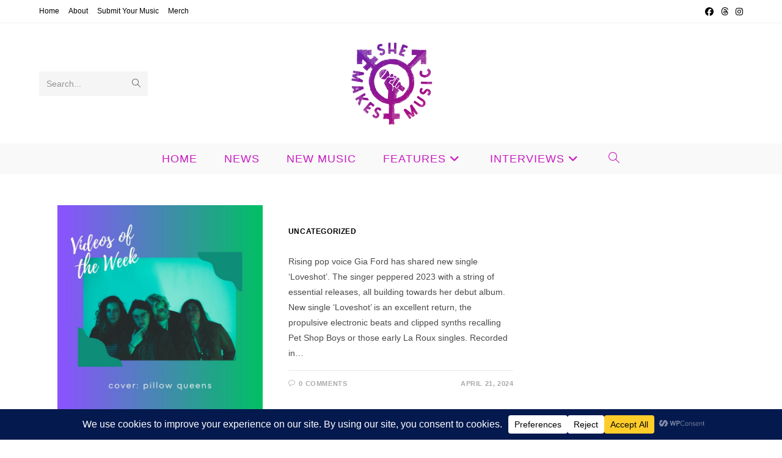

--- FILE ---
content_type: text/html; charset=UTF-8
request_url: https://shemakesmusic.co.uk/tag/taylor-swift/
body_size: 30986
content:
<!DOCTYPE html>
<html class="html" lang="en">
<head>
	<meta charset="UTF-8">
	<link rel="profile" href="https://gmpg.org/xfn/11">

	<meta name='robots' content='index, follow, max-image-preview:large, max-snippet:-1, max-video-preview:-1' />
<meta name="viewport" content="width=device-width, initial-scale=1">
	<!-- This site is optimized with the Yoast SEO plugin v26.7 - https://yoast.com/wordpress/plugins/seo/ -->
	<title>taylor swift Archives - She Makes Music</title>
	<link rel="canonical" href="https://shemakesmusic.co.uk/tag/taylor-swift/" />
	<meta property="og:locale" content="en_US" />
	<meta property="og:type" content="article" />
	<meta property="og:title" content="taylor swift Archives - She Makes Music" />
	<meta property="og:url" content="https://shemakesmusic.co.uk/tag/taylor-swift/" />
	<meta property="og:site_name" content="She Makes Music" />
	<meta name="twitter:card" content="summary_large_image" />
	<meta name="twitter:site" content="@she_makes_music" />
	<script type="application/ld+json" class="yoast-schema-graph">{"@context":"https://schema.org","@graph":[{"@type":"CollectionPage","@id":"https://shemakesmusic.co.uk/tag/taylor-swift/","url":"https://shemakesmusic.co.uk/tag/taylor-swift/","name":"taylor swift Archives - She Makes Music","isPartOf":{"@id":"https://shemakesmusic.co.uk/#website"},"primaryImageOfPage":{"@id":"https://shemakesmusic.co.uk/tag/taylor-swift/#primaryimage"},"image":{"@id":"https://shemakesmusic.co.uk/tag/taylor-swift/#primaryimage"},"thumbnailUrl":"https://shemakesmusic.co.uk/wp-content/uploads/2024/04/Videos-of-the-Week18.jpg","breadcrumb":{"@id":"https://shemakesmusic.co.uk/tag/taylor-swift/#breadcrumb"},"inLanguage":"en"},{"@type":"ImageObject","inLanguage":"en","@id":"https://shemakesmusic.co.uk/tag/taylor-swift/#primaryimage","url":"https://shemakesmusic.co.uk/wp-content/uploads/2024/04/Videos-of-the-Week18.jpg","contentUrl":"https://shemakesmusic.co.uk/wp-content/uploads/2024/04/Videos-of-the-Week18.jpg","width":1400,"height":1400},{"@type":"BreadcrumbList","@id":"https://shemakesmusic.co.uk/tag/taylor-swift/#breadcrumb","itemListElement":[{"@type":"ListItem","position":1,"name":"Home","item":"https://shemakesmusic.co.uk/"},{"@type":"ListItem","position":2,"name":"taylor swift"}]},{"@type":"WebSite","@id":"https://shemakesmusic.co.uk/#website","url":"https://shemakesmusic.co.uk/","name":"She Makes Music","description":"Focusing on the best new music made by female-identifying and non-binary artists.","publisher":{"@id":"https://shemakesmusic.co.uk/#organization"},"potentialAction":[{"@type":"SearchAction","target":{"@type":"EntryPoint","urlTemplate":"https://shemakesmusic.co.uk/?s={search_term_string}"},"query-input":{"@type":"PropertyValueSpecification","valueRequired":true,"valueName":"search_term_string"}}],"inLanguage":"en"},{"@type":"Organization","@id":"https://shemakesmusic.co.uk/#organization","name":"She Makes Music","url":"https://shemakesmusic.co.uk/","logo":{"@type":"ImageObject","inLanguage":"en","@id":"https://shemakesmusic.co.uk/#/schema/logo/image/","url":"https://shemakesmusic.co.uk/wp-content/uploads/2025/01/109987346_2943655902423052_5717858399303360174_n.png","contentUrl":"https://shemakesmusic.co.uk/wp-content/uploads/2025/01/109987346_2943655902423052_5717858399303360174_n.png","width":960,"height":960,"caption":"She Makes Music"},"image":{"@id":"https://shemakesmusic.co.uk/#/schema/logo/image/"},"sameAs":["https://www.facebook.com/shemakesmusic/","https://x.com/she_makes_music","https://www.instagram.com/shemakesmusicuk/"]}]}</script>
	<!-- / Yoast SEO plugin. -->


<link rel='dns-prefetch' href='//stats.wp.com' />
<link rel="alternate" type="application/rss+xml" title="She Makes Music &raquo; Feed" href="https://shemakesmusic.co.uk/feed/" />
<link rel="alternate" type="application/rss+xml" title="She Makes Music &raquo; Comments Feed" href="https://shemakesmusic.co.uk/comments/feed/" />
<link rel="alternate" type="application/rss+xml" title="She Makes Music &raquo; taylor swift Tag Feed" href="https://shemakesmusic.co.uk/tag/taylor-swift/feed/" />
<script data-cfasync="false" data-wpfc-render="false">
		(function () {
			window.dataLayer = window.dataLayer || [];function gtag(){dataLayer.push(arguments);}

			// Set the developer ID.
			gtag('set', 'developer_id.dMmRkYz', true);

			// Set default consent state based on plugin settings.
			gtag('consent', 'default', {
				'ad_storage': 'denied',
				'analytics_storage': 'denied',
				'ad_user_data': 'denied',
				'ad_personalization': 'denied',
				'security_storage': 'granted',
				'functionality_storage': 'granted',
				'wait_for_update': 500,
			});
		})();
	</script>		<!-- This site uses the Google Analytics by MonsterInsights plugin v9.11.1 - Using Analytics tracking - https://www.monsterinsights.com/ -->
							<script src="//www.googletagmanager.com/gtag/js?id=G-36ZDEYJ637"  data-cfasync="false" data-wpfc-render="false" async></script>
			<script data-cfasync="false" data-wpfc-render="false">
				var mi_version = '9.11.1';
				var mi_track_user = true;
				var mi_no_track_reason = '';
								var MonsterInsightsDefaultLocations = {"page_location":"https:\/\/shemakesmusic.co.uk\/tag\/taylor-swift\/"};
								if ( typeof MonsterInsightsPrivacyGuardFilter === 'function' ) {
					var MonsterInsightsLocations = (typeof MonsterInsightsExcludeQuery === 'object') ? MonsterInsightsPrivacyGuardFilter( MonsterInsightsExcludeQuery ) : MonsterInsightsPrivacyGuardFilter( MonsterInsightsDefaultLocations );
				} else {
					var MonsterInsightsLocations = (typeof MonsterInsightsExcludeQuery === 'object') ? MonsterInsightsExcludeQuery : MonsterInsightsDefaultLocations;
				}

								var disableStrs = [
										'ga-disable-G-36ZDEYJ637',
									];

				/* Function to detect opted out users */
				function __gtagTrackerIsOptedOut() {
					for (var index = 0; index < disableStrs.length; index++) {
						if (document.cookie.indexOf(disableStrs[index] + '=true') > -1) {
							return true;
						}
					}

					return false;
				}

				/* Disable tracking if the opt-out cookie exists. */
				if (__gtagTrackerIsOptedOut()) {
					for (var index = 0; index < disableStrs.length; index++) {
						window[disableStrs[index]] = true;
					}
				}

				/* Opt-out function */
				function __gtagTrackerOptout() {
					for (var index = 0; index < disableStrs.length; index++) {
						document.cookie = disableStrs[index] + '=true; expires=Thu, 31 Dec 2099 23:59:59 UTC; path=/';
						window[disableStrs[index]] = true;
					}
				}

				if ('undefined' === typeof gaOptout) {
					function gaOptout() {
						__gtagTrackerOptout();
					}
				}
								window.dataLayer = window.dataLayer || [];

				window.MonsterInsightsDualTracker = {
					helpers: {},
					trackers: {},
				};
				if (mi_track_user) {
					function __gtagDataLayer() {
						dataLayer.push(arguments);
					}

					function __gtagTracker(type, name, parameters) {
						if (!parameters) {
							parameters = {};
						}

						if (parameters.send_to) {
							__gtagDataLayer.apply(null, arguments);
							return;
						}

						if (type === 'event') {
														parameters.send_to = monsterinsights_frontend.v4_id;
							var hookName = name;
							if (typeof parameters['event_category'] !== 'undefined') {
								hookName = parameters['event_category'] + ':' + name;
							}

							if (typeof MonsterInsightsDualTracker.trackers[hookName] !== 'undefined') {
								MonsterInsightsDualTracker.trackers[hookName](parameters);
							} else {
								__gtagDataLayer('event', name, parameters);
							}
							
						} else {
							__gtagDataLayer.apply(null, arguments);
						}
					}

					__gtagTracker('js', new Date());
					__gtagTracker('set', {
						'developer_id.dZGIzZG': true,
											});
					if ( MonsterInsightsLocations.page_location ) {
						__gtagTracker('set', MonsterInsightsLocations);
					}
										__gtagTracker('config', 'G-36ZDEYJ637', {"forceSSL":"true","link_attribution":"true"} );
										window.gtag = __gtagTracker;										(function () {
						/* https://developers.google.com/analytics/devguides/collection/analyticsjs/ */
						/* ga and __gaTracker compatibility shim. */
						var noopfn = function () {
							return null;
						};
						var newtracker = function () {
							return new Tracker();
						};
						var Tracker = function () {
							return null;
						};
						var p = Tracker.prototype;
						p.get = noopfn;
						p.set = noopfn;
						p.send = function () {
							var args = Array.prototype.slice.call(arguments);
							args.unshift('send');
							__gaTracker.apply(null, args);
						};
						var __gaTracker = function () {
							var len = arguments.length;
							if (len === 0) {
								return;
							}
							var f = arguments[len - 1];
							if (typeof f !== 'object' || f === null || typeof f.hitCallback !== 'function') {
								if ('send' === arguments[0]) {
									var hitConverted, hitObject = false, action;
									if ('event' === arguments[1]) {
										if ('undefined' !== typeof arguments[3]) {
											hitObject = {
												'eventAction': arguments[3],
												'eventCategory': arguments[2],
												'eventLabel': arguments[4],
												'value': arguments[5] ? arguments[5] : 1,
											}
										}
									}
									if ('pageview' === arguments[1]) {
										if ('undefined' !== typeof arguments[2]) {
											hitObject = {
												'eventAction': 'page_view',
												'page_path': arguments[2],
											}
										}
									}
									if (typeof arguments[2] === 'object') {
										hitObject = arguments[2];
									}
									if (typeof arguments[5] === 'object') {
										Object.assign(hitObject, arguments[5]);
									}
									if ('undefined' !== typeof arguments[1].hitType) {
										hitObject = arguments[1];
										if ('pageview' === hitObject.hitType) {
											hitObject.eventAction = 'page_view';
										}
									}
									if (hitObject) {
										action = 'timing' === arguments[1].hitType ? 'timing_complete' : hitObject.eventAction;
										hitConverted = mapArgs(hitObject);
										__gtagTracker('event', action, hitConverted);
									}
								}
								return;
							}

							function mapArgs(args) {
								var arg, hit = {};
								var gaMap = {
									'eventCategory': 'event_category',
									'eventAction': 'event_action',
									'eventLabel': 'event_label',
									'eventValue': 'event_value',
									'nonInteraction': 'non_interaction',
									'timingCategory': 'event_category',
									'timingVar': 'name',
									'timingValue': 'value',
									'timingLabel': 'event_label',
									'page': 'page_path',
									'location': 'page_location',
									'title': 'page_title',
									'referrer' : 'page_referrer',
								};
								for (arg in args) {
																		if (!(!args.hasOwnProperty(arg) || !gaMap.hasOwnProperty(arg))) {
										hit[gaMap[arg]] = args[arg];
									} else {
										hit[arg] = args[arg];
									}
								}
								return hit;
							}

							try {
								f.hitCallback();
							} catch (ex) {
							}
						};
						__gaTracker.create = newtracker;
						__gaTracker.getByName = newtracker;
						__gaTracker.getAll = function () {
							return [];
						};
						__gaTracker.remove = noopfn;
						__gaTracker.loaded = true;
						window['__gaTracker'] = __gaTracker;
					})();
									} else {
										console.log("");
					(function () {
						function __gtagTracker() {
							return null;
						}

						window['__gtagTracker'] = __gtagTracker;
						window['gtag'] = __gtagTracker;
					})();
									}
			</script>
							<!-- / Google Analytics by MonsterInsights -->
		<style id='wp-img-auto-sizes-contain-inline-css'>
img:is([sizes=auto i],[sizes^="auto," i]){contain-intrinsic-size:3000px 1500px}
/*# sourceURL=wp-img-auto-sizes-contain-inline-css */
</style>
<link rel='stylesheet' id='sbi_styles-css' href='https://shemakesmusic.co.uk/wp-content/plugins/instagram-feed/css/sbi-styles.min.css?ver=6.10.0' media='all' />
<style id='wp-emoji-styles-inline-css'>

	img.wp-smiley, img.emoji {
		display: inline !important;
		border: none !important;
		box-shadow: none !important;
		height: 1em !important;
		width: 1em !important;
		margin: 0 0.07em !important;
		vertical-align: -0.1em !important;
		background: none !important;
		padding: 0 !important;
	}
/*# sourceURL=wp-emoji-styles-inline-css */
</style>
<style id='wp-block-library-inline-css'>
:root{--wp-block-synced-color:#7a00df;--wp-block-synced-color--rgb:122,0,223;--wp-bound-block-color:var(--wp-block-synced-color);--wp-editor-canvas-background:#ddd;--wp-admin-theme-color:#007cba;--wp-admin-theme-color--rgb:0,124,186;--wp-admin-theme-color-darker-10:#006ba1;--wp-admin-theme-color-darker-10--rgb:0,107,160.5;--wp-admin-theme-color-darker-20:#005a87;--wp-admin-theme-color-darker-20--rgb:0,90,135;--wp-admin-border-width-focus:2px}@media (min-resolution:192dpi){:root{--wp-admin-border-width-focus:1.5px}}.wp-element-button{cursor:pointer}:root .has-very-light-gray-background-color{background-color:#eee}:root .has-very-dark-gray-background-color{background-color:#313131}:root .has-very-light-gray-color{color:#eee}:root .has-very-dark-gray-color{color:#313131}:root .has-vivid-green-cyan-to-vivid-cyan-blue-gradient-background{background:linear-gradient(135deg,#00d084,#0693e3)}:root .has-purple-crush-gradient-background{background:linear-gradient(135deg,#34e2e4,#4721fb 50%,#ab1dfe)}:root .has-hazy-dawn-gradient-background{background:linear-gradient(135deg,#faaca8,#dad0ec)}:root .has-subdued-olive-gradient-background{background:linear-gradient(135deg,#fafae1,#67a671)}:root .has-atomic-cream-gradient-background{background:linear-gradient(135deg,#fdd79a,#004a59)}:root .has-nightshade-gradient-background{background:linear-gradient(135deg,#330968,#31cdcf)}:root .has-midnight-gradient-background{background:linear-gradient(135deg,#020381,#2874fc)}:root{--wp--preset--font-size--normal:16px;--wp--preset--font-size--huge:42px}.has-regular-font-size{font-size:1em}.has-larger-font-size{font-size:2.625em}.has-normal-font-size{font-size:var(--wp--preset--font-size--normal)}.has-huge-font-size{font-size:var(--wp--preset--font-size--huge)}.has-text-align-center{text-align:center}.has-text-align-left{text-align:left}.has-text-align-right{text-align:right}.has-fit-text{white-space:nowrap!important}#end-resizable-editor-section{display:none}.aligncenter{clear:both}.items-justified-left{justify-content:flex-start}.items-justified-center{justify-content:center}.items-justified-right{justify-content:flex-end}.items-justified-space-between{justify-content:space-between}.screen-reader-text{border:0;clip-path:inset(50%);height:1px;margin:-1px;overflow:hidden;padding:0;position:absolute;width:1px;word-wrap:normal!important}.screen-reader-text:focus{background-color:#ddd;clip-path:none;color:#444;display:block;font-size:1em;height:auto;left:5px;line-height:normal;padding:15px 23px 14px;text-decoration:none;top:5px;width:auto;z-index:100000}html :where(.has-border-color){border-style:solid}html :where([style*=border-top-color]){border-top-style:solid}html :where([style*=border-right-color]){border-right-style:solid}html :where([style*=border-bottom-color]){border-bottom-style:solid}html :where([style*=border-left-color]){border-left-style:solid}html :where([style*=border-width]){border-style:solid}html :where([style*=border-top-width]){border-top-style:solid}html :where([style*=border-right-width]){border-right-style:solid}html :where([style*=border-bottom-width]){border-bottom-style:solid}html :where([style*=border-left-width]){border-left-style:solid}html :where(img[class*=wp-image-]){height:auto;max-width:100%}:where(figure){margin:0 0 1em}html :where(.is-position-sticky){--wp-admin--admin-bar--position-offset:var(--wp-admin--admin-bar--height,0px)}@media screen and (max-width:600px){html :where(.is-position-sticky){--wp-admin--admin-bar--position-offset:0px}}

/*# sourceURL=wp-block-library-inline-css */
</style><style id='wp-block-image-inline-css'>
.wp-block-image>a,.wp-block-image>figure>a{display:inline-block}.wp-block-image img{box-sizing:border-box;height:auto;max-width:100%;vertical-align:bottom}@media not (prefers-reduced-motion){.wp-block-image img.hide{visibility:hidden}.wp-block-image img.show{animation:show-content-image .4s}}.wp-block-image[style*=border-radius] img,.wp-block-image[style*=border-radius]>a{border-radius:inherit}.wp-block-image.has-custom-border img{box-sizing:border-box}.wp-block-image.aligncenter{text-align:center}.wp-block-image.alignfull>a,.wp-block-image.alignwide>a{width:100%}.wp-block-image.alignfull img,.wp-block-image.alignwide img{height:auto;width:100%}.wp-block-image .aligncenter,.wp-block-image .alignleft,.wp-block-image .alignright,.wp-block-image.aligncenter,.wp-block-image.alignleft,.wp-block-image.alignright{display:table}.wp-block-image .aligncenter>figcaption,.wp-block-image .alignleft>figcaption,.wp-block-image .alignright>figcaption,.wp-block-image.aligncenter>figcaption,.wp-block-image.alignleft>figcaption,.wp-block-image.alignright>figcaption{caption-side:bottom;display:table-caption}.wp-block-image .alignleft{float:left;margin:.5em 1em .5em 0}.wp-block-image .alignright{float:right;margin:.5em 0 .5em 1em}.wp-block-image .aligncenter{margin-left:auto;margin-right:auto}.wp-block-image :where(figcaption){margin-bottom:1em;margin-top:.5em}.wp-block-image.is-style-circle-mask img{border-radius:9999px}@supports ((-webkit-mask-image:none) or (mask-image:none)) or (-webkit-mask-image:none){.wp-block-image.is-style-circle-mask img{border-radius:0;-webkit-mask-image:url('data:image/svg+xml;utf8,<svg viewBox="0 0 100 100" xmlns="http://www.w3.org/2000/svg"><circle cx="50" cy="50" r="50"/></svg>');mask-image:url('data:image/svg+xml;utf8,<svg viewBox="0 0 100 100" xmlns="http://www.w3.org/2000/svg"><circle cx="50" cy="50" r="50"/></svg>');mask-mode:alpha;-webkit-mask-position:center;mask-position:center;-webkit-mask-repeat:no-repeat;mask-repeat:no-repeat;-webkit-mask-size:contain;mask-size:contain}}:root :where(.wp-block-image.is-style-rounded img,.wp-block-image .is-style-rounded img){border-radius:9999px}.wp-block-image figure{margin:0}.wp-lightbox-container{display:flex;flex-direction:column;position:relative}.wp-lightbox-container img{cursor:zoom-in}.wp-lightbox-container img:hover+button{opacity:1}.wp-lightbox-container button{align-items:center;backdrop-filter:blur(16px) saturate(180%);background-color:#5a5a5a40;border:none;border-radius:4px;cursor:zoom-in;display:flex;height:20px;justify-content:center;opacity:0;padding:0;position:absolute;right:16px;text-align:center;top:16px;width:20px;z-index:100}@media not (prefers-reduced-motion){.wp-lightbox-container button{transition:opacity .2s ease}}.wp-lightbox-container button:focus-visible{outline:3px auto #5a5a5a40;outline:3px auto -webkit-focus-ring-color;outline-offset:3px}.wp-lightbox-container button:hover{cursor:pointer;opacity:1}.wp-lightbox-container button:focus{opacity:1}.wp-lightbox-container button:focus,.wp-lightbox-container button:hover,.wp-lightbox-container button:not(:hover):not(:active):not(.has-background){background-color:#5a5a5a40;border:none}.wp-lightbox-overlay{box-sizing:border-box;cursor:zoom-out;height:100vh;left:0;overflow:hidden;position:fixed;top:0;visibility:hidden;width:100%;z-index:100000}.wp-lightbox-overlay .close-button{align-items:center;cursor:pointer;display:flex;justify-content:center;min-height:40px;min-width:40px;padding:0;position:absolute;right:calc(env(safe-area-inset-right) + 16px);top:calc(env(safe-area-inset-top) + 16px);z-index:5000000}.wp-lightbox-overlay .close-button:focus,.wp-lightbox-overlay .close-button:hover,.wp-lightbox-overlay .close-button:not(:hover):not(:active):not(.has-background){background:none;border:none}.wp-lightbox-overlay .lightbox-image-container{height:var(--wp--lightbox-container-height);left:50%;overflow:hidden;position:absolute;top:50%;transform:translate(-50%,-50%);transform-origin:top left;width:var(--wp--lightbox-container-width);z-index:9999999999}.wp-lightbox-overlay .wp-block-image{align-items:center;box-sizing:border-box;display:flex;height:100%;justify-content:center;margin:0;position:relative;transform-origin:0 0;width:100%;z-index:3000000}.wp-lightbox-overlay .wp-block-image img{height:var(--wp--lightbox-image-height);min-height:var(--wp--lightbox-image-height);min-width:var(--wp--lightbox-image-width);width:var(--wp--lightbox-image-width)}.wp-lightbox-overlay .wp-block-image figcaption{display:none}.wp-lightbox-overlay button{background:none;border:none}.wp-lightbox-overlay .scrim{background-color:#fff;height:100%;opacity:.9;position:absolute;width:100%;z-index:2000000}.wp-lightbox-overlay.active{visibility:visible}@media not (prefers-reduced-motion){.wp-lightbox-overlay.active{animation:turn-on-visibility .25s both}.wp-lightbox-overlay.active img{animation:turn-on-visibility .35s both}.wp-lightbox-overlay.show-closing-animation:not(.active){animation:turn-off-visibility .35s both}.wp-lightbox-overlay.show-closing-animation:not(.active) img{animation:turn-off-visibility .25s both}.wp-lightbox-overlay.zoom.active{animation:none;opacity:1;visibility:visible}.wp-lightbox-overlay.zoom.active .lightbox-image-container{animation:lightbox-zoom-in .4s}.wp-lightbox-overlay.zoom.active .lightbox-image-container img{animation:none}.wp-lightbox-overlay.zoom.active .scrim{animation:turn-on-visibility .4s forwards}.wp-lightbox-overlay.zoom.show-closing-animation:not(.active){animation:none}.wp-lightbox-overlay.zoom.show-closing-animation:not(.active) .lightbox-image-container{animation:lightbox-zoom-out .4s}.wp-lightbox-overlay.zoom.show-closing-animation:not(.active) .lightbox-image-container img{animation:none}.wp-lightbox-overlay.zoom.show-closing-animation:not(.active) .scrim{animation:turn-off-visibility .4s forwards}}@keyframes show-content-image{0%{visibility:hidden}99%{visibility:hidden}to{visibility:visible}}@keyframes turn-on-visibility{0%{opacity:0}to{opacity:1}}@keyframes turn-off-visibility{0%{opacity:1;visibility:visible}99%{opacity:0;visibility:visible}to{opacity:0;visibility:hidden}}@keyframes lightbox-zoom-in{0%{transform:translate(calc((-100vw + var(--wp--lightbox-scrollbar-width))/2 + var(--wp--lightbox-initial-left-position)),calc(-50vh + var(--wp--lightbox-initial-top-position))) scale(var(--wp--lightbox-scale))}to{transform:translate(-50%,-50%) scale(1)}}@keyframes lightbox-zoom-out{0%{transform:translate(-50%,-50%) scale(1);visibility:visible}99%{visibility:visible}to{transform:translate(calc((-100vw + var(--wp--lightbox-scrollbar-width))/2 + var(--wp--lightbox-initial-left-position)),calc(-50vh + var(--wp--lightbox-initial-top-position))) scale(var(--wp--lightbox-scale));visibility:hidden}}
/*# sourceURL=https://shemakesmusic.co.uk/wp-includes/blocks/image/style.min.css */
</style>
<style id='wp-block-image-theme-inline-css'>
:root :where(.wp-block-image figcaption){color:#555;font-size:13px;text-align:center}.is-dark-theme :root :where(.wp-block-image figcaption){color:#ffffffa6}.wp-block-image{margin:0 0 1em}
/*# sourceURL=https://shemakesmusic.co.uk/wp-includes/blocks/image/theme.min.css */
</style>
<style id='global-styles-inline-css'>
:root{--wp--preset--aspect-ratio--square: 1;--wp--preset--aspect-ratio--4-3: 4/3;--wp--preset--aspect-ratio--3-4: 3/4;--wp--preset--aspect-ratio--3-2: 3/2;--wp--preset--aspect-ratio--2-3: 2/3;--wp--preset--aspect-ratio--16-9: 16/9;--wp--preset--aspect-ratio--9-16: 9/16;--wp--preset--color--black: #000000;--wp--preset--color--cyan-bluish-gray: #abb8c3;--wp--preset--color--white: #ffffff;--wp--preset--color--pale-pink: #f78da7;--wp--preset--color--vivid-red: #cf2e2e;--wp--preset--color--luminous-vivid-orange: #ff6900;--wp--preset--color--luminous-vivid-amber: #fcb900;--wp--preset--color--light-green-cyan: #7bdcb5;--wp--preset--color--vivid-green-cyan: #00d084;--wp--preset--color--pale-cyan-blue: #8ed1fc;--wp--preset--color--vivid-cyan-blue: #0693e3;--wp--preset--color--vivid-purple: #9b51e0;--wp--preset--gradient--vivid-cyan-blue-to-vivid-purple: linear-gradient(135deg,rgb(6,147,227) 0%,rgb(155,81,224) 100%);--wp--preset--gradient--light-green-cyan-to-vivid-green-cyan: linear-gradient(135deg,rgb(122,220,180) 0%,rgb(0,208,130) 100%);--wp--preset--gradient--luminous-vivid-amber-to-luminous-vivid-orange: linear-gradient(135deg,rgb(252,185,0) 0%,rgb(255,105,0) 100%);--wp--preset--gradient--luminous-vivid-orange-to-vivid-red: linear-gradient(135deg,rgb(255,105,0) 0%,rgb(207,46,46) 100%);--wp--preset--gradient--very-light-gray-to-cyan-bluish-gray: linear-gradient(135deg,rgb(238,238,238) 0%,rgb(169,184,195) 100%);--wp--preset--gradient--cool-to-warm-spectrum: linear-gradient(135deg,rgb(74,234,220) 0%,rgb(151,120,209) 20%,rgb(207,42,186) 40%,rgb(238,44,130) 60%,rgb(251,105,98) 80%,rgb(254,248,76) 100%);--wp--preset--gradient--blush-light-purple: linear-gradient(135deg,rgb(255,206,236) 0%,rgb(152,150,240) 100%);--wp--preset--gradient--blush-bordeaux: linear-gradient(135deg,rgb(254,205,165) 0%,rgb(254,45,45) 50%,rgb(107,0,62) 100%);--wp--preset--gradient--luminous-dusk: linear-gradient(135deg,rgb(255,203,112) 0%,rgb(199,81,192) 50%,rgb(65,88,208) 100%);--wp--preset--gradient--pale-ocean: linear-gradient(135deg,rgb(255,245,203) 0%,rgb(182,227,212) 50%,rgb(51,167,181) 100%);--wp--preset--gradient--electric-grass: linear-gradient(135deg,rgb(202,248,128) 0%,rgb(113,206,126) 100%);--wp--preset--gradient--midnight: linear-gradient(135deg,rgb(2,3,129) 0%,rgb(40,116,252) 100%);--wp--preset--font-size--small: 13px;--wp--preset--font-size--medium: 20px;--wp--preset--font-size--large: 36px;--wp--preset--font-size--x-large: 42px;--wp--preset--spacing--20: 0.44rem;--wp--preset--spacing--30: 0.67rem;--wp--preset--spacing--40: 1rem;--wp--preset--spacing--50: 1.5rem;--wp--preset--spacing--60: 2.25rem;--wp--preset--spacing--70: 3.38rem;--wp--preset--spacing--80: 5.06rem;--wp--preset--shadow--natural: 6px 6px 9px rgba(0, 0, 0, 0.2);--wp--preset--shadow--deep: 12px 12px 50px rgba(0, 0, 0, 0.4);--wp--preset--shadow--sharp: 6px 6px 0px rgba(0, 0, 0, 0.2);--wp--preset--shadow--outlined: 6px 6px 0px -3px rgb(255, 255, 255), 6px 6px rgb(0, 0, 0);--wp--preset--shadow--crisp: 6px 6px 0px rgb(0, 0, 0);}:where(.is-layout-flex){gap: 0.5em;}:where(.is-layout-grid){gap: 0.5em;}body .is-layout-flex{display: flex;}.is-layout-flex{flex-wrap: wrap;align-items: center;}.is-layout-flex > :is(*, div){margin: 0;}body .is-layout-grid{display: grid;}.is-layout-grid > :is(*, div){margin: 0;}:where(.wp-block-columns.is-layout-flex){gap: 2em;}:where(.wp-block-columns.is-layout-grid){gap: 2em;}:where(.wp-block-post-template.is-layout-flex){gap: 1.25em;}:where(.wp-block-post-template.is-layout-grid){gap: 1.25em;}.has-black-color{color: var(--wp--preset--color--black) !important;}.has-cyan-bluish-gray-color{color: var(--wp--preset--color--cyan-bluish-gray) !important;}.has-white-color{color: var(--wp--preset--color--white) !important;}.has-pale-pink-color{color: var(--wp--preset--color--pale-pink) !important;}.has-vivid-red-color{color: var(--wp--preset--color--vivid-red) !important;}.has-luminous-vivid-orange-color{color: var(--wp--preset--color--luminous-vivid-orange) !important;}.has-luminous-vivid-amber-color{color: var(--wp--preset--color--luminous-vivid-amber) !important;}.has-light-green-cyan-color{color: var(--wp--preset--color--light-green-cyan) !important;}.has-vivid-green-cyan-color{color: var(--wp--preset--color--vivid-green-cyan) !important;}.has-pale-cyan-blue-color{color: var(--wp--preset--color--pale-cyan-blue) !important;}.has-vivid-cyan-blue-color{color: var(--wp--preset--color--vivid-cyan-blue) !important;}.has-vivid-purple-color{color: var(--wp--preset--color--vivid-purple) !important;}.has-black-background-color{background-color: var(--wp--preset--color--black) !important;}.has-cyan-bluish-gray-background-color{background-color: var(--wp--preset--color--cyan-bluish-gray) !important;}.has-white-background-color{background-color: var(--wp--preset--color--white) !important;}.has-pale-pink-background-color{background-color: var(--wp--preset--color--pale-pink) !important;}.has-vivid-red-background-color{background-color: var(--wp--preset--color--vivid-red) !important;}.has-luminous-vivid-orange-background-color{background-color: var(--wp--preset--color--luminous-vivid-orange) !important;}.has-luminous-vivid-amber-background-color{background-color: var(--wp--preset--color--luminous-vivid-amber) !important;}.has-light-green-cyan-background-color{background-color: var(--wp--preset--color--light-green-cyan) !important;}.has-vivid-green-cyan-background-color{background-color: var(--wp--preset--color--vivid-green-cyan) !important;}.has-pale-cyan-blue-background-color{background-color: var(--wp--preset--color--pale-cyan-blue) !important;}.has-vivid-cyan-blue-background-color{background-color: var(--wp--preset--color--vivid-cyan-blue) !important;}.has-vivid-purple-background-color{background-color: var(--wp--preset--color--vivid-purple) !important;}.has-black-border-color{border-color: var(--wp--preset--color--black) !important;}.has-cyan-bluish-gray-border-color{border-color: var(--wp--preset--color--cyan-bluish-gray) !important;}.has-white-border-color{border-color: var(--wp--preset--color--white) !important;}.has-pale-pink-border-color{border-color: var(--wp--preset--color--pale-pink) !important;}.has-vivid-red-border-color{border-color: var(--wp--preset--color--vivid-red) !important;}.has-luminous-vivid-orange-border-color{border-color: var(--wp--preset--color--luminous-vivid-orange) !important;}.has-luminous-vivid-amber-border-color{border-color: var(--wp--preset--color--luminous-vivid-amber) !important;}.has-light-green-cyan-border-color{border-color: var(--wp--preset--color--light-green-cyan) !important;}.has-vivid-green-cyan-border-color{border-color: var(--wp--preset--color--vivid-green-cyan) !important;}.has-pale-cyan-blue-border-color{border-color: var(--wp--preset--color--pale-cyan-blue) !important;}.has-vivid-cyan-blue-border-color{border-color: var(--wp--preset--color--vivid-cyan-blue) !important;}.has-vivid-purple-border-color{border-color: var(--wp--preset--color--vivid-purple) !important;}.has-vivid-cyan-blue-to-vivid-purple-gradient-background{background: var(--wp--preset--gradient--vivid-cyan-blue-to-vivid-purple) !important;}.has-light-green-cyan-to-vivid-green-cyan-gradient-background{background: var(--wp--preset--gradient--light-green-cyan-to-vivid-green-cyan) !important;}.has-luminous-vivid-amber-to-luminous-vivid-orange-gradient-background{background: var(--wp--preset--gradient--luminous-vivid-amber-to-luminous-vivid-orange) !important;}.has-luminous-vivid-orange-to-vivid-red-gradient-background{background: var(--wp--preset--gradient--luminous-vivid-orange-to-vivid-red) !important;}.has-very-light-gray-to-cyan-bluish-gray-gradient-background{background: var(--wp--preset--gradient--very-light-gray-to-cyan-bluish-gray) !important;}.has-cool-to-warm-spectrum-gradient-background{background: var(--wp--preset--gradient--cool-to-warm-spectrum) !important;}.has-blush-light-purple-gradient-background{background: var(--wp--preset--gradient--blush-light-purple) !important;}.has-blush-bordeaux-gradient-background{background: var(--wp--preset--gradient--blush-bordeaux) !important;}.has-luminous-dusk-gradient-background{background: var(--wp--preset--gradient--luminous-dusk) !important;}.has-pale-ocean-gradient-background{background: var(--wp--preset--gradient--pale-ocean) !important;}.has-electric-grass-gradient-background{background: var(--wp--preset--gradient--electric-grass) !important;}.has-midnight-gradient-background{background: var(--wp--preset--gradient--midnight) !important;}.has-small-font-size{font-size: var(--wp--preset--font-size--small) !important;}.has-medium-font-size{font-size: var(--wp--preset--font-size--medium) !important;}.has-large-font-size{font-size: var(--wp--preset--font-size--large) !important;}.has-x-large-font-size{font-size: var(--wp--preset--font-size--x-large) !important;}
/*# sourceURL=global-styles-inline-css */
</style>

<style id='classic-theme-styles-inline-css'>
/*! This file is auto-generated */
.wp-block-button__link{color:#fff;background-color:#32373c;border-radius:9999px;box-shadow:none;text-decoration:none;padding:calc(.667em + 2px) calc(1.333em + 2px);font-size:1.125em}.wp-block-file__button{background:#32373c;color:#fff;text-decoration:none}
/*# sourceURL=/wp-includes/css/classic-themes.min.css */
</style>
<link rel='stylesheet' id='font-awesome-css' href='https://shemakesmusic.co.uk/wp-content/themes/oceanwp/assets/fonts/fontawesome/css/all.min.css?ver=6.7.2' media='all' />
<link rel='stylesheet' id='simple-line-icons-css' href='https://shemakesmusic.co.uk/wp-content/themes/oceanwp/assets/css/third/simple-line-icons.min.css?ver=2.4.0' media='all' />
<link rel='stylesheet' id='oceanwp-style-css' href='https://shemakesmusic.co.uk/wp-content/themes/oceanwp/assets/css/style.min.css?ver=4.1.4' media='all' />
<link rel='stylesheet' id='oe-widgets-style-css' href='https://shemakesmusic.co.uk/wp-content/plugins/ocean-extra/assets/css/widgets.css?ver=ab360a20ec891b80b2cd9623cf26b35d' media='all' />
<link rel='stylesheet' id='oss-social-share-style-css' href='https://shemakesmusic.co.uk/wp-content/plugins/ocean-social-sharing/assets/css/style.min.css?ver=ab360a20ec891b80b2cd9623cf26b35d' media='all' />
<script src="https://shemakesmusic.co.uk/wp-content/plugins/google-analytics-for-wordpress/assets/js/frontend-gtag.min.js?ver=9.11.1" id="monsterinsights-frontend-script-js" async data-wp-strategy="async"></script>
<script data-cfasync="false" data-wpfc-render="false" id='monsterinsights-frontend-script-js-extra'>var monsterinsights_frontend = {"js_events_tracking":"true","download_extensions":"doc,pdf,ppt,zip,xls,docx,pptx,xlsx","inbound_paths":"[{\"path\":\"\\\/go\\\/\",\"label\":\"affiliate\"},{\"path\":\"\\\/recommend\\\/\",\"label\":\"affiliate\"}]","home_url":"https:\/\/shemakesmusic.co.uk","hash_tracking":"false","v4_id":"G-36ZDEYJ637"};</script>
<script src="https://shemakesmusic.co.uk/wp-includes/js/jquery/jquery.min.js?ver=3.7.1" id="jquery-core-js"></script>
<script src="https://shemakesmusic.co.uk/wp-includes/js/jquery/jquery-migrate.min.js?ver=3.4.1" id="jquery-migrate-js"></script>
<link rel="https://api.w.org/" href="https://shemakesmusic.co.uk/wp-json/" /><link rel="alternate" title="JSON" type="application/json" href="https://shemakesmusic.co.uk/wp-json/wp/v2/tags/1319" /><link rel="EditURI" type="application/rsd+xml" title="RSD" href="https://shemakesmusic.co.uk/xmlrpc.php?rsd" />
<script async src="https://pagead2.googlesyndication.com/pagead/js/adsbygoogle.js?client=ca-pub-7079567410004306"
     crossorigin="anonymous"></script>	<style>img#wpstats{display:none}</style>
		<script>document.cookie = 'quads_browser_width='+screen.width;</script><link rel="icon" href="https://shemakesmusic.co.uk/wp-content/uploads/2022/04/cropped-SMM-Logo-Black-1-32x32.png" sizes="32x32" />
<link rel="icon" href="https://shemakesmusic.co.uk/wp-content/uploads/2022/04/cropped-SMM-Logo-Black-1-192x192.png" sizes="192x192" />
<link rel="apple-touch-icon" href="https://shemakesmusic.co.uk/wp-content/uploads/2022/04/cropped-SMM-Logo-Black-1-180x180.png" />
<meta name="msapplication-TileImage" content="https://shemakesmusic.co.uk/wp-content/uploads/2022/04/cropped-SMM-Logo-Black-1-270x270.png" />
<!-- OceanWP CSS -->
<style type="text/css">
/* Colors */a:hover,a.light:hover,.theme-heading .text::before,.theme-heading .text::after,#top-bar-content >a:hover,#top-bar-social li.oceanwp-email a:hover,#site-navigation-wrap .dropdown-menu >li >a:hover,#site-header.medium-header #medium-searchform button:hover,.oceanwp-mobile-menu-icon a:hover,.blog-entry.post .blog-entry-header .entry-title a:hover,.blog-entry.post .blog-entry-readmore a:hover,.blog-entry.thumbnail-entry .blog-entry-category a,ul.meta li a:hover,.dropcap,.single nav.post-navigation .nav-links .title,body .related-post-title a:hover,body #wp-calendar caption,body .contact-info-widget.default i,body .contact-info-widget.big-icons i,body .custom-links-widget .oceanwp-custom-links li a:hover,body .custom-links-widget .oceanwp-custom-links li a:hover:before,body .posts-thumbnails-widget li a:hover,body .social-widget li.oceanwp-email a:hover,.comment-author .comment-meta .comment-reply-link,#respond #cancel-comment-reply-link:hover,#footer-widgets .footer-box a:hover,#footer-bottom a:hover,#footer-bottom #footer-bottom-menu a:hover,.sidr a:hover,.sidr-class-dropdown-toggle:hover,.sidr-class-menu-item-has-children.active >a,.sidr-class-menu-item-has-children.active >a >.sidr-class-dropdown-toggle,input[type=checkbox]:checked:before{color:#ffffff}.single nav.post-navigation .nav-links .title .owp-icon use,.blog-entry.post .blog-entry-readmore a:hover .owp-icon use,body .contact-info-widget.default .owp-icon use,body .contact-info-widget.big-icons .owp-icon use{stroke:#ffffff}input[type="button"],input[type="reset"],input[type="submit"],button[type="submit"],.button,#site-navigation-wrap .dropdown-menu >li.btn >a >span,.thumbnail:hover i,.thumbnail:hover .link-post-svg-icon,.post-quote-content,.omw-modal .omw-close-modal,body .contact-info-widget.big-icons li:hover i,body .contact-info-widget.big-icons li:hover .owp-icon,body div.wpforms-container-full .wpforms-form input[type=submit],body div.wpforms-container-full .wpforms-form button[type=submit],body div.wpforms-container-full .wpforms-form .wpforms-page-button,.woocommerce-cart .wp-element-button,.woocommerce-checkout .wp-element-button,.wp-block-button__link{background-color:#ffffff}.widget-title{border-color:#ffffff}blockquote{border-color:#ffffff}.wp-block-quote{border-color:#ffffff}#searchform-dropdown{border-color:#ffffff}.dropdown-menu .sub-menu{border-color:#ffffff}.blog-entry.large-entry .blog-entry-readmore a:hover{border-color:#ffffff}.oceanwp-newsletter-form-wrap input[type="email"]:focus{border-color:#ffffff}.social-widget li.oceanwp-email a:hover{border-color:#ffffff}#respond #cancel-comment-reply-link:hover{border-color:#ffffff}body .contact-info-widget.big-icons li:hover i{border-color:#ffffff}body .contact-info-widget.big-icons li:hover .owp-icon{border-color:#ffffff}#footer-widgets .oceanwp-newsletter-form-wrap input[type="email"]:focus{border-color:#ffffff}input[type="button"]:hover,input[type="reset"]:hover,input[type="submit"]:hover,button[type="submit"]:hover,input[type="button"]:focus,input[type="reset"]:focus,input[type="submit"]:focus,button[type="submit"]:focus,.button:hover,.button:focus,#site-navigation-wrap .dropdown-menu >li.btn >a:hover >span,.post-quote-author,.omw-modal .omw-close-modal:hover,body div.wpforms-container-full .wpforms-form input[type=submit]:hover,body div.wpforms-container-full .wpforms-form button[type=submit]:hover,body div.wpforms-container-full .wpforms-form .wpforms-page-button:hover,.woocommerce-cart .wp-element-button:hover,.woocommerce-checkout .wp-element-button:hover,.wp-block-button__link:hover{background-color:#bf21cd}a:hover{color:#d922a8}a:hover .owp-icon use{stroke:#d922a8}.separate-layout,.has-parallax-footer.separate-layout #main{background-color:#ffffff}body .theme-button,body input[type="submit"],body button[type="submit"],body button,body .button,body div.wpforms-container-full .wpforms-form input[type=submit],body div.wpforms-container-full .wpforms-form button[type=submit],body div.wpforms-container-full .wpforms-form .wpforms-page-button,.woocommerce-cart .wp-element-button,.woocommerce-checkout .wp-element-button,.wp-block-button__link{background-color:#c418b6}body .theme-button:hover,body input[type="submit"]:hover,body button[type="submit"]:hover,body button:hover,body .button:hover,body div.wpforms-container-full .wpforms-form input[type=submit]:hover,body div.wpforms-container-full .wpforms-form input[type=submit]:active,body div.wpforms-container-full .wpforms-form button[type=submit]:hover,body div.wpforms-container-full .wpforms-form button[type=submit]:active,body div.wpforms-container-full .wpforms-form .wpforms-page-button:hover,body div.wpforms-container-full .wpforms-form .wpforms-page-button:active,.woocommerce-cart .wp-element-button:hover,.woocommerce-checkout .wp-element-button:hover,.wp-block-button__link:hover{background-color:#ffffff}body .theme-button,body input[type="submit"],body button[type="submit"],body button,body .button,body div.wpforms-container-full .wpforms-form input[type=submit],body div.wpforms-container-full .wpforms-form button[type=submit],body div.wpforms-container-full .wpforms-form .wpforms-page-button,.woocommerce-cart .wp-element-button,.woocommerce-checkout .wp-element-button,.wp-block-button__link{color:#000000}body .theme-button:hover,body input[type="submit"]:hover,body button[type="submit"]:hover,body button:hover,body .button:hover,body div.wpforms-container-full .wpforms-form input[type=submit]:hover,body div.wpforms-container-full .wpforms-form input[type=submit]:active,body div.wpforms-container-full .wpforms-form button[type=submit]:hover,body div.wpforms-container-full .wpforms-form button[type=submit]:active,body div.wpforms-container-full .wpforms-form .wpforms-page-button:hover,body div.wpforms-container-full .wpforms-form .wpforms-page-button:active,.woocommerce-cart .wp-element-button:hover,.woocommerce-checkout .wp-element-button:hover,.wp-block-button__link:hover{color:#000000}body .theme-button,body input[type="submit"],body button[type="submit"],body button,body .button,body div.wpforms-container-full .wpforms-form input[type=submit],body div.wpforms-container-full .wpforms-form button[type=submit],body div.wpforms-container-full .wpforms-form .wpforms-page-button,.woocommerce-cart .wp-element-button,.woocommerce-checkout .wp-element-button,.wp-block-button__link{border-color:#000000}body .theme-button:hover,body input[type="submit"]:hover,body button[type="submit"]:hover,body button:hover,body .button:hover,body div.wpforms-container-full .wpforms-form input[type=submit]:hover,body div.wpforms-container-full .wpforms-form input[type=submit]:active,body div.wpforms-container-full .wpforms-form button[type=submit]:hover,body div.wpforms-container-full .wpforms-form button[type=submit]:active,body div.wpforms-container-full .wpforms-form .wpforms-page-button:hover,body div.wpforms-container-full .wpforms-form .wpforms-page-button:active,.woocommerce-cart .wp-element-button:hover,.woocommerce-checkout .wp-element-button:hover,.wp-block-button__link:hover{border-color:#000000}.page-header .page-header-title,.page-header.background-image-page-header .page-header-title{color:#000000}.site-breadcrumbs,.background-image-page-header .site-breadcrumbs{color:#ffffff}/* OceanWP Style Settings CSS */.container{width:4096px}@media only screen and (min-width:960px){.content-area,.content-left-sidebar .content-area{width:70%}}@media only screen and (min-width:960px){.widget-area,.content-left-sidebar .widget-area{width:30%}}.theme-button,input[type="submit"],button[type="submit"],button,.button,body div.wpforms-container-full .wpforms-form input[type=submit],body div.wpforms-container-full .wpforms-form button[type=submit],body div.wpforms-container-full .wpforms-form .wpforms-page-button{border-style:solid}.theme-button,input[type="submit"],button[type="submit"],button,.button,body div.wpforms-container-full .wpforms-form input[type=submit],body div.wpforms-container-full .wpforms-form button[type=submit],body div.wpforms-container-full .wpforms-form .wpforms-page-button{border-width:1px}form input[type="text"],form input[type="password"],form input[type="email"],form input[type="url"],form input[type="date"],form input[type="month"],form input[type="time"],form input[type="datetime"],form input[type="datetime-local"],form input[type="week"],form input[type="number"],form input[type="search"],form input[type="tel"],form input[type="color"],form select,form textarea,.woocommerce .woocommerce-checkout .select2-container--default .select2-selection--single{border-style:solid}body div.wpforms-container-full .wpforms-form input[type=date],body div.wpforms-container-full .wpforms-form input[type=datetime],body div.wpforms-container-full .wpforms-form input[type=datetime-local],body div.wpforms-container-full .wpforms-form input[type=email],body div.wpforms-container-full .wpforms-form input[type=month],body div.wpforms-container-full .wpforms-form input[type=number],body div.wpforms-container-full .wpforms-form input[type=password],body div.wpforms-container-full .wpforms-form input[type=range],body div.wpforms-container-full .wpforms-form input[type=search],body div.wpforms-container-full .wpforms-form input[type=tel],body div.wpforms-container-full .wpforms-form input[type=text],body div.wpforms-container-full .wpforms-form input[type=time],body div.wpforms-container-full .wpforms-form input[type=url],body div.wpforms-container-full .wpforms-form input[type=week],body div.wpforms-container-full .wpforms-form select,body div.wpforms-container-full .wpforms-form textarea{border-style:solid}form input[type="text"],form input[type="password"],form input[type="email"],form input[type="url"],form input[type="date"],form input[type="month"],form input[type="time"],form input[type="datetime"],form input[type="datetime-local"],form input[type="week"],form input[type="number"],form input[type="search"],form input[type="tel"],form input[type="color"],form select,form textarea{border-radius:3px}body div.wpforms-container-full .wpforms-form input[type=date],body div.wpforms-container-full .wpforms-form input[type=datetime],body div.wpforms-container-full .wpforms-form input[type=datetime-local],body div.wpforms-container-full .wpforms-form input[type=email],body div.wpforms-container-full .wpforms-form input[type=month],body div.wpforms-container-full .wpforms-form input[type=number],body div.wpforms-container-full .wpforms-form input[type=password],body div.wpforms-container-full .wpforms-form input[type=range],body div.wpforms-container-full .wpforms-form input[type=search],body div.wpforms-container-full .wpforms-form input[type=tel],body div.wpforms-container-full .wpforms-form input[type=text],body div.wpforms-container-full .wpforms-form input[type=time],body div.wpforms-container-full .wpforms-form input[type=url],body div.wpforms-container-full .wpforms-form input[type=week],body div.wpforms-container-full .wpforms-form select,body div.wpforms-container-full .wpforms-form textarea{border-radius:3px}/* Header */#site-header.medium-header #site-navigation-wrap .dropdown-menu >li >a,#site-header.medium-header .oceanwp-mobile-menu-icon a{line-height:50px}#site-header.has-header-media .overlay-header-media{background-color:rgba(0,0,0,0.5)}#site-header{border-color:#ffffff}#site-logo #site-logo-inner a img,#site-header.center-header #site-navigation-wrap .middle-site-logo a img{max-width:500px}#site-header #site-logo #site-logo-inner a img,#site-header.center-header #site-navigation-wrap .middle-site-logo a img{max-height:137px}.effect-one #site-navigation-wrap .dropdown-menu >li >a.menu-link >span:after,.effect-three #site-navigation-wrap .dropdown-menu >li >a.menu-link >span:after,.effect-five #site-navigation-wrap .dropdown-menu >li >a.menu-link >span:before,.effect-five #site-navigation-wrap .dropdown-menu >li >a.menu-link >span:after,.effect-nine #site-navigation-wrap .dropdown-menu >li >a.menu-link >span:before,.effect-nine #site-navigation-wrap .dropdown-menu >li >a.menu-link >span:after{background-color:#c520b1}.effect-four #site-navigation-wrap .dropdown-menu >li >a.menu-link >span:before,.effect-four #site-navigation-wrap .dropdown-menu >li >a.menu-link >span:after,.effect-seven #site-navigation-wrap .dropdown-menu >li >a.menu-link:hover >span:after,.effect-seven #site-navigation-wrap .dropdown-menu >li.sfHover >a.menu-link >span:after{color:#c520b1}.effect-seven #site-navigation-wrap .dropdown-menu >li >a.menu-link:hover >span:after,.effect-seven #site-navigation-wrap .dropdown-menu >li.sfHover >a.menu-link >span:after{text-shadow:10px 0 #c520b1,-10px 0 #c520b1}#site-navigation-wrap .dropdown-menu >li >a,.oceanwp-mobile-menu-icon a,#searchform-header-replace-close{color:#c91bc0}#site-navigation-wrap .dropdown-menu >li >a .owp-icon use,.oceanwp-mobile-menu-icon a .owp-icon use,#searchform-header-replace-close .owp-icon use{stroke:#c91bc0}#site-navigation-wrap .dropdown-menu >li >a:hover,.oceanwp-mobile-menu-icon a:hover,#searchform-header-replace-close:hover{color:#c91bc0}#site-navigation-wrap .dropdown-menu >li >a:hover .owp-icon use,.oceanwp-mobile-menu-icon a:hover .owp-icon use,#searchform-header-replace-close:hover .owp-icon use{stroke:#c91bc0}.dropdown-menu .sub-menu,#searchform-dropdown,.current-shop-items-dropdown{border-color:#ffffff}.dropdown-menu ul li.menu-item,.navigation >ul >li >ul.megamenu.sub-menu >li,.navigation .megamenu li ul.sub-menu{border-color:#ffffff}.dropdown-menu ul li a.menu-link{color:#b91ccd}.dropdown-menu ul li a.menu-link .owp-icon use{stroke:#b91ccd}.dropdown-menu ul li a.menu-link:hover{color:#000000}.dropdown-menu ul li a.menu-link:hover .owp-icon use{stroke:#000000}/* Topbar */#top-bar-social li a{color:#000000}#top-bar-social li a .owp-icon use{stroke:#000000}#top-bar-social li a:hover{color:#ea1e9f!important}#top-bar-social li a:hover .owp-icon use{stroke:#ea1e9f!important}#top-bar-content a,#top-bar-social-alt a{color:#000000}#top-bar-content a:hover,#top-bar-social-alt a:hover{color:#ce1bb0}/* Blog CSS */.blog-entry.thumbnail-entry .blog-entry-category a{color:#000000}.blog-entry.thumbnail-entry .blog-entry-comments a:hover{color:#3a3a3a}.ocean-single-post-header ul.meta-item li a:hover{color:#333333}/* Sidebar */.sidebar-box,.footer-box{color:#bababa}/* Footer Widgets */#footer-widgets,#footer-widgets p,#footer-widgets li a:before,#footer-widgets .contact-info-widget span.oceanwp-contact-title,#footer-widgets .recent-posts-date,#footer-widgets .recent-posts-comments,#footer-widgets .widget-recent-posts-icons li .fa{color:#cccccc}#footer-widgets .footer-box a:hover,#footer-widgets a:hover{color:#000000}/* Footer Copyright */#footer-bottom,#footer-bottom p{color:#a5a5a5}#footer-bottom a:hover,#footer-bottom #footer-bottom-menu a:hover{color:#cc2dc9}/* Typography */body{font-size:14px;line-height:1.8}h1,h2,h3,h4,h5,h6,.theme-heading,.widget-title,.oceanwp-widget-recent-posts-title,.comment-reply-title,.entry-title,.sidebar-box .widget-title{line-height:1.4}h1{font-size:23px;line-height:1.4}h2{font-size:20px;line-height:1.4}h3{font-size:18px;line-height:1.4}h4{font-size:17px;line-height:1.4}h5{font-size:14px;line-height:1.4}h6{font-size:15px;line-height:1.4}.page-header .page-header-title,.page-header.background-image-page-header .page-header-title{font-size:26px;line-height:1.4}.page-header .page-subheading{font-size:15px;line-height:1.2}.site-breadcrumbs,.site-breadcrumbs a{font-size:13px;line-height:1.4}#top-bar-content,#top-bar-social-alt{font-size:12px;line-height:1.8}#site-logo a.site-logo-text{font-size:24px;line-height:1.8}#site-navigation-wrap .dropdown-menu >li >a,#site-header.full_screen-header .fs-dropdown-menu >li >a,#site-header.top-header #site-navigation-wrap .dropdown-menu >li >a,#site-header.center-header #site-navigation-wrap .dropdown-menu >li >a,#site-header.medium-header #site-navigation-wrap .dropdown-menu >li >a,.oceanwp-mobile-menu-icon a{font-size:18px}.dropdown-menu ul li a.menu-link,#site-header.full_screen-header .fs-dropdown-menu ul.sub-menu li a{font-size:12px;line-height:1.2;letter-spacing:.6px}.sidr-class-dropdown-menu li a,a.sidr-class-toggle-sidr-close,#mobile-dropdown ul li a,body #mobile-fullscreen ul li a{font-size:15px;line-height:1.8}.blog-entry.post .blog-entry-header .entry-title a{font-size:24px;line-height:1.4}.ocean-single-post-header .single-post-title{font-size:34px;line-height:1.4;letter-spacing:.6px}.ocean-single-post-header ul.meta-item li,.ocean-single-post-header ul.meta-item li a{font-size:13px;line-height:1.4;letter-spacing:.6px}.ocean-single-post-header .post-author-name,.ocean-single-post-header .post-author-name a{font-size:14px;line-height:1.4;letter-spacing:.6px}.ocean-single-post-header .post-author-description{font-size:12px;line-height:1.4;letter-spacing:.6px}.single-post .entry-title{line-height:1.4;letter-spacing:.6px}.single-post ul.meta li,.single-post ul.meta li a{font-size:14px;line-height:1.4;letter-spacing:.6px}.sidebar-box .widget-title,.sidebar-box.widget_block .wp-block-heading{font-size:13px;line-height:1;letter-spacing:1px}#footer-widgets .footer-box .widget-title{font-size:13px;line-height:1;letter-spacing:1px}#footer-bottom #copyright{font-size:12px;line-height:1}#footer-bottom #footer-bottom-menu{font-size:12px;line-height:1}.woocommerce-store-notice.demo_store{line-height:2;letter-spacing:1.5px}.demo_store .woocommerce-store-notice__dismiss-link{line-height:2;letter-spacing:1.5px}.woocommerce ul.products li.product li.title h2,.woocommerce ul.products li.product li.title a{font-size:14px;line-height:1.5}.woocommerce ul.products li.product li.category,.woocommerce ul.products li.product li.category a{font-size:12px;line-height:1}.woocommerce ul.products li.product .price{font-size:18px;line-height:1}.woocommerce ul.products li.product .button,.woocommerce ul.products li.product .product-inner .added_to_cart{font-size:12px;line-height:1.5;letter-spacing:1px}.woocommerce ul.products li.owp-woo-cond-notice span,.woocommerce ul.products li.owp-woo-cond-notice a{font-size:16px;line-height:1;letter-spacing:1px;font-weight:600;text-transform:capitalize}.woocommerce div.product .product_title{font-size:24px;line-height:1.4;letter-spacing:.6px}.woocommerce div.product p.price{font-size:36px;line-height:1}.woocommerce .owp-btn-normal .summary form button.button,.woocommerce .owp-btn-big .summary form button.button,.woocommerce .owp-btn-very-big .summary form button.button{font-size:12px;line-height:1.5;letter-spacing:1px;text-transform:uppercase}.woocommerce div.owp-woo-single-cond-notice span,.woocommerce div.owp-woo-single-cond-notice a{font-size:18px;line-height:2;letter-spacing:1.5px;font-weight:600;text-transform:capitalize}.ocean-preloader--active .preloader-after-content{font-size:20px;line-height:1.8;letter-spacing:.6px}
</style></head>

<body data-rsssl=1 class="archive tag tag-taylor-swift tag-1319 wp-custom-logo wp-embed-responsive wp-theme-oceanwp oceanwp-theme dropdown-mobile separate-layout separate-blog medium-header-style default-breakpoint has-sidebar content-right-sidebar has-topbar page-header-disabled" itemscope="itemscope" itemtype="https://schema.org/Blog">

	
	
	<div id="outer-wrap" class="site clr">

		<a class="skip-link screen-reader-text" href="#main">Skip to content</a>

		
		<div id="wrap" class="clr">

			

<div id="top-bar-wrap" class="clr">

	<div id="top-bar" class="clr container has-no-content">

		
		<div id="top-bar-inner" class="clr">

			
	<div id="top-bar-content" class="clr top-bar-left">

		
<div id="top-bar-nav" class="navigation clr">

	<ul id="menu-top-bar" class="top-bar-menu dropdown-menu sf-menu"><li id="menu-item-73" class="menu-item menu-item-type-custom menu-item-object-custom menu-item-home menu-item-73"><a href="https://shemakesmusic.co.uk" class="menu-link">Home</a></li><li id="menu-item-74" class="menu-item menu-item-type-post_type menu-item-object-page menu-item-74"><a href="https://shemakesmusic.co.uk/about/" class="menu-link">About</a></li><li id="menu-item-75" class="menu-item menu-item-type-post_type menu-item-object-page menu-item-75"><a href="https://shemakesmusic.co.uk/submit-your-music/" class="menu-link">Submit Your Music</a></li><li id="menu-item-93" class="menu-item menu-item-type-custom menu-item-object-custom menu-item-93"><a href="https://shemakesmusic.co.uk/merch" class="menu-link">Merch</a></li></ul>
</div>

		
			
	</div><!-- #top-bar-content -->



<div id="top-bar-social" class="clr top-bar-right">

	<ul class="clr" aria-label="Social links">

		<li class="oceanwp-facebook"><a href="https://www.facebook.com/shemakesmusic" aria-label="Facebook (opens in a new tab)" target="_blank" rel="noopener noreferrer"><i class="fab fa-facebook" aria-hidden="true" role="img"></i></a></li><li class="oceanwp-threads"><a href="https://www.threads.net/@shemakesmusicuk" aria-label="Threads (opens in a new tab)" target="_blank" rel="noopener noreferrer"><i class="fa-brands fa-threads" aria-hidden="true" role="img"></i></a></li><li class="oceanwp-instagram"><a href="https://www.instagram.com/shemakesmusicuk/" aria-label="Instagram (opens in a new tab)" target="_blank" rel="noopener noreferrer"><i class="fab fa-instagram" aria-hidden="true" role="img"></i></a></li>
	</ul>

</div><!-- #top-bar-social -->

		</div><!-- #top-bar-inner -->

		
	</div><!-- #top-bar -->

</div><!-- #top-bar-wrap -->


			
<header id="site-header" class="medium-header hidden-menu header-replace effect-one clr" data-height="90" itemscope="itemscope" itemtype="https://schema.org/WPHeader" role="banner">

	
		

<div id="site-header-inner" class="clr">

	
		<div class="top-header-wrap clr">
			<div class="container clr">
				<div class="top-header-inner clr">

					
						<div class="top-col clr col-1">

							
<div id="medium-searchform" class="header-searchform-wrap clr">
	<form  id="medh-search" method="get" action="https://shemakesmusic.co.uk/" class="header-searchform" aria-label="Website search form">
		<label for="medh-input">Search...</label>
		<input aria-labelledby="medh-search medh-input" id="medh-input" type="search" name="s" autocomplete="off" value="" />
		<button class="search-submit"><i class="icon-magnifier" aria-hidden="true" role="img"></i><span class="screen-reader-text">Submit search</span></button>
		<div class="search-bg"></div>
					</form>
</div><!-- #medium-searchform -->

						</div>

						
						<div class="top-col clr col-2 logo-col">

							

<div id="site-logo" class="clr" itemscope itemtype="https://schema.org/Brand" >

	
	<div id="site-logo-inner" class="clr">

		<a href="https://shemakesmusic.co.uk/" class="custom-logo-link" rel="home"><img width="960" height="960" src="https://shemakesmusic.co.uk/wp-content/uploads/2025/01/109987346_2943655902423052_5717858399303360174_n.png" class="custom-logo" alt="She Makes Music" decoding="async" fetchpriority="high" srcset="https://shemakesmusic.co.uk/wp-content/uploads/2025/01/109987346_2943655902423052_5717858399303360174_n.png 960w, https://shemakesmusic.co.uk/wp-content/uploads/2025/01/109987346_2943655902423052_5717858399303360174_n-300x300.png 300w, https://shemakesmusic.co.uk/wp-content/uploads/2025/01/109987346_2943655902423052_5717858399303360174_n-150x150.png 150w, https://shemakesmusic.co.uk/wp-content/uploads/2025/01/109987346_2943655902423052_5717858399303360174_n-768x768.png 768w, https://shemakesmusic.co.uk/wp-content/uploads/2025/01/109987346_2943655902423052_5717858399303360174_n-600x600.png 600w" sizes="(max-width: 960px) 100vw, 960px" /></a>
	</div><!-- #site-logo-inner -->

	
	
</div><!-- #site-logo -->


						</div>

						
						<div class="top-col clr col-3">

							
						</div>

						
				</div>
			</div>
		</div>

		
	<div class="bottom-header-wrap clr">

					<div id="site-navigation-wrap" class="clr center-menu">
			
			
							<div class="container clr">
				
			<nav id="site-navigation" class="navigation main-navigation clr" itemscope="itemscope" itemtype="https://schema.org/SiteNavigationElement" role="navigation" >

				<ul id="menu-main-menu" class="main-menu dropdown-menu sf-menu"><li id="menu-item-76" class="menu-item menu-item-type-custom menu-item-object-custom menu-item-home menu-item-76"><a href="https://shemakesmusic.co.uk" class="menu-link"><span class="text-wrap">Home</span></a></li><li id="menu-item-80" class="menu-item menu-item-type-taxonomy menu-item-object-category menu-item-80"><a href="https://shemakesmusic.co.uk/category/news/" class="menu-link"><span class="text-wrap">News</span></a></li><li id="menu-item-81" class="menu-item menu-item-type-taxonomy menu-item-object-category menu-item-81"><a href="https://shemakesmusic.co.uk/category/new-music/" class="menu-link"><span class="text-wrap">New Music</span></a></li><li id="menu-item-82" class="menu-item menu-item-type-taxonomy menu-item-object-category menu-item-has-children dropdown menu-item-82"><a href="https://shemakesmusic.co.uk/category/features/" class="menu-link"><span class="text-wrap">Features<i class="nav-arrow fa fa-angle-down" aria-hidden="true" role="img"></i></span></a>
<ul class="sub-menu">
	<li id="menu-item-83" class="menu-item menu-item-type-taxonomy menu-item-object-category menu-item-83"><a href="https://shemakesmusic.co.uk/category/features/metal-monday/" class="menu-link"><span class="text-wrap">Metal Monday</span></a></li>	<li id="menu-item-84" class="menu-item menu-item-type-taxonomy menu-item-object-category menu-item-84"><a href="https://shemakesmusic.co.uk/category/features/hip-hop-thursday/" class="menu-link"><span class="text-wrap">Hip Hop Thursday</span></a></li>	<li id="menu-item-85" class="menu-item menu-item-type-taxonomy menu-item-object-category menu-item-85"><a href="https://shemakesmusic.co.uk/category/features/submission-saturday/" class="menu-link"><span class="text-wrap">Submission Saturday</span></a></li>	<li id="menu-item-86" class="menu-item menu-item-type-taxonomy menu-item-object-category menu-item-86"><a href="https://shemakesmusic.co.uk/category/features/album-breakdowns/" class="menu-link"><span class="text-wrap">Album Breakdowns</span></a></li></ul>
</li><li id="menu-item-87" class="menu-item menu-item-type-taxonomy menu-item-object-category menu-item-has-children dropdown menu-item-87"><a href="https://shemakesmusic.co.uk/category/interviews/" class="menu-link"><span class="text-wrap">Interviews<i class="nav-arrow fa fa-angle-down" aria-hidden="true" role="img"></i></span></a>
<ul class="sub-menu">
	<li id="menu-item-88" class="menu-item menu-item-type-taxonomy menu-item-object-category menu-item-88"><a href="https://shemakesmusic.co.uk/category/interviews/getting-to-know/" class="menu-link"><span class="text-wrap">Getting To Know</span></a></li>	<li id="menu-item-89" class="menu-item menu-item-type-taxonomy menu-item-object-category menu-item-89"><a href="https://shemakesmusic.co.uk/category/interviews/introducing/" class="menu-link"><span class="text-wrap">Introducing</span></a></li></ul>
</li><li class="search-toggle-li" ><a href="https://shemakesmusic.co.uk/#" class="site-search-toggle search-header-replace-toggle"><span class="screen-reader-text">Toggle website search</span><i class="icon-magnifier" aria-hidden="true" role="img"></i></a></li></ul>
<div id="searchform-header-replace" class="header-searchform-wrap clr" >
<form method="get" action="https://shemakesmusic.co.uk/" class="header-searchform">
		<span class="screen-reader-text">Search this website</span>
		<input aria-label="Submit search" type="search" name="s" autocomplete="off" value="" placeholder="Type then hit enter to search..." />
					</form>
	<span id="searchform-header-replace-close" aria-label="Close this search form"><i class="icon-close" aria-hidden="true" role="img"></i></span>
</div><!-- #searchform-header-replace -->

			</nav><!-- #site-navigation -->

							</div>
				
			
					</div><!-- #site-navigation-wrap -->
			
		
	
		
	
	<div class="oceanwp-mobile-menu-icon clr mobile-right">

		
		
		
		<a href="https://shemakesmusic.co.uk/#mobile-menu-toggle" class="mobile-menu"  aria-label="Mobile Menu">
							<i class="fa fa-bars" aria-hidden="true"></i>
								<span class="oceanwp-text">Menu</span>
				<span class="oceanwp-close-text">Close</span>
						</a>

		
		
		
	</div><!-- #oceanwp-mobile-menu-navbar -->

	

		
<div id="mobile-dropdown" class="clr" >

	<nav class="clr" itemscope="itemscope" itemtype="https://schema.org/SiteNavigationElement">

		<ul id="menu-main-menu-1" class="menu"><li class="menu-item menu-item-type-custom menu-item-object-custom menu-item-home menu-item-76"><a href="https://shemakesmusic.co.uk">Home</a></li>
<li class="menu-item menu-item-type-taxonomy menu-item-object-category menu-item-80"><a href="https://shemakesmusic.co.uk/category/news/">News</a></li>
<li class="menu-item menu-item-type-taxonomy menu-item-object-category menu-item-81"><a href="https://shemakesmusic.co.uk/category/new-music/">New Music</a></li>
<li class="menu-item menu-item-type-taxonomy menu-item-object-category menu-item-has-children menu-item-82"><a href="https://shemakesmusic.co.uk/category/features/">Features</a>
<ul class="sub-menu">
	<li class="menu-item menu-item-type-taxonomy menu-item-object-category menu-item-83"><a href="https://shemakesmusic.co.uk/category/features/metal-monday/">Metal Monday</a></li>
	<li class="menu-item menu-item-type-taxonomy menu-item-object-category menu-item-84"><a href="https://shemakesmusic.co.uk/category/features/hip-hop-thursday/">Hip Hop Thursday</a></li>
	<li class="menu-item menu-item-type-taxonomy menu-item-object-category menu-item-85"><a href="https://shemakesmusic.co.uk/category/features/submission-saturday/">Submission Saturday</a></li>
	<li class="menu-item menu-item-type-taxonomy menu-item-object-category menu-item-86"><a href="https://shemakesmusic.co.uk/category/features/album-breakdowns/">Album Breakdowns</a></li>
</ul>
</li>
<li class="menu-item menu-item-type-taxonomy menu-item-object-category menu-item-has-children menu-item-87"><a href="https://shemakesmusic.co.uk/category/interviews/">Interviews</a>
<ul class="sub-menu">
	<li class="menu-item menu-item-type-taxonomy menu-item-object-category menu-item-88"><a href="https://shemakesmusic.co.uk/category/interviews/getting-to-know/">Getting To Know</a></li>
	<li class="menu-item menu-item-type-taxonomy menu-item-object-category menu-item-89"><a href="https://shemakesmusic.co.uk/category/interviews/introducing/">Introducing</a></li>
</ul>
</li>
<li class="search-toggle-li" ><a href="https://shemakesmusic.co.uk/#" class="site-search-toggle search-header-replace-toggle"><span class="screen-reader-text">Toggle website search</span><i class="icon-magnifier" aria-hidden="true" role="img"></i></a></li></ul><ul id="menu-top-bar-1" class="menu"><li class="menu-item menu-item-type-custom menu-item-object-custom menu-item-home menu-item-73"><a href="https://shemakesmusic.co.uk">Home</a></li>
<li class="menu-item menu-item-type-post_type menu-item-object-page menu-item-74"><a href="https://shemakesmusic.co.uk/about/">About</a></li>
<li class="menu-item menu-item-type-post_type menu-item-object-page menu-item-75"><a href="https://shemakesmusic.co.uk/submit-your-music/">Submit Your Music</a></li>
<li class="menu-item menu-item-type-custom menu-item-object-custom menu-item-93"><a href="https://shemakesmusic.co.uk/merch">Merch</a></li>
</ul>
<div id="mobile-menu-search" class="clr">
	<form aria-label="Search this website" method="get" action="https://shemakesmusic.co.uk/" class="mobile-searchform">
		<input aria-label="Insert search query" value="" class="field" id="ocean-mobile-search-1" type="search" name="s" autocomplete="off" placeholder="Search" />
		<button aria-label="Submit search" type="submit" class="searchform-submit">
			<i class="icon-magnifier" aria-hidden="true" role="img"></i>		</button>
					</form>
</div><!-- .mobile-menu-search -->

	</nav>

</div>

	</div>

</div><!-- #site-header-inner -->


		
		
</header><!-- #site-header -->


			
			<main id="main" class="site-main clr"  role="main">

				
	
	<div id="content-wrap" class="container clr">

		
		<div id="primary" class="content-area clr">

			
			<div id="content" class="site-content clr">

				
										<div id="blog-entries" class="entries clr tablet-col tablet-2-col mobile-col mobile-1-col">

							
							
								
								
<article id="post-9147" class="blog-entry clr thumbnail-entry post-9147 post type-post status-publish format-standard has-post-thumbnail hentry category-uncategorized tag-babe-club tag-calva-louise tag-cross-dog tag-delilah-bon tag-gia-ford tag-kate-nash tag-mothica tag-pillow-queens tag-shannon-and-the-clams tag-sylvie-kreusch tag-taylor-swift tag-telenova entry has-media">

	<div class="blog-entry-inner clr left-position center">

		
<div class="thumbnail">

	<a href="https://shemakesmusic.co.uk/uncategorized/9147/" class="thumbnail-link">

		<img width="1400" height="1400" src="https://shemakesmusic.co.uk/wp-content/uploads/2024/04/Videos-of-the-Week18.jpg" class="attachment-full size-full wp-post-image" alt="Read more about the article " itemprop="image" decoding="async" srcset="https://shemakesmusic.co.uk/wp-content/uploads/2024/04/Videos-of-the-Week18.jpg 1400w, https://shemakesmusic.co.uk/wp-content/uploads/2024/04/Videos-of-the-Week18-300x300.jpg 300w, https://shemakesmusic.co.uk/wp-content/uploads/2024/04/Videos-of-the-Week18-1024x1024.jpg 1024w, https://shemakesmusic.co.uk/wp-content/uploads/2024/04/Videos-of-the-Week18-150x150.jpg 150w, https://shemakesmusic.co.uk/wp-content/uploads/2024/04/Videos-of-the-Week18-768x768.jpg 768w, https://shemakesmusic.co.uk/wp-content/uploads/2024/04/Videos-of-the-Week18-600x600.jpg 600w" sizes="(max-width: 1400px) 100vw, 1400px" />			<span class="overlay"></span>
			
	</a>

	
</div><!-- .thumbnail -->

		<div class="blog-entry-content">

			
	<div class="blog-entry-category clr">
		<a href="https://shemakesmusic.co.uk/category/uncategorized/" rel="category tag">Uncategorized</a>	</div>

	

<header class="blog-entry-header clr">
	<h2 class="blog-entry-title entry-title">
		<a href="https://shemakesmusic.co.uk/uncategorized/9147/"  rel="bookmark"></a>
	</h2><!-- .blog-entry-title -->
</header><!-- .blog-entry-header -->



<div class="blog-entry-summary clr" itemprop="text">

	
		<p>
			Rising pop voice Gia Ford has shared new single ‘Loveshot’. The singer peppered 2023 with a string of essential releases, all building towards her debut album. New single ‘Loveshot’ is an excellent return, the propulsive electronic beats and clipped synths recalling Pet Shop Boys or those early La Roux singles. Recorded in&hellip;		</p>

		
</div><!-- .blog-entry-summary -->


			<div class="blog-entry-bottom clr">

				
	<div class="blog-entry-comments clr">
		<i class="icon-bubble" aria-hidden="true" role="img"></i><a href="https://shemakesmusic.co.uk/uncategorized/9147/#respond" class="comments-link" >0 Comments</a>	</div>

	
	<div class="blog-entry-date clr">
		April 21, 2024	</div>

	
			</div><!-- .blog-entry-bottom -->

		</div><!-- .blog-entry-content -->

		
		
	</div><!-- .blog-entry-inner -->

</article><!-- #post-## -->

								
							
								
								
<article id="post-5725" class="blog-entry clr thumbnail-entry post-5725 post type-post status-publish format-standard has-post-thumbnail hentry category-uncategorized tag-be-your-own-pet tag-big-wett tag-cmat tag-delilah-holliday tag-dorian-electra tag-ice-spice tag-k-zia tag-madison-beer tag-njomza tag-taylor-swift entry has-media">

	<div class="blog-entry-inner clr left-position center">

		
<div class="thumbnail">

	<a href="https://shemakesmusic.co.uk/uncategorized/5725/" class="thumbnail-link">

		<img width="1400" height="1400" src="https://shemakesmusic.co.uk/wp-content/uploads/2023/06/Videos-of-the-Week23.jpg" class="attachment-full size-full wp-post-image" alt="Read more about the article " itemprop="image" decoding="async" srcset="https://shemakesmusic.co.uk/wp-content/uploads/2023/06/Videos-of-the-Week23.jpg 1400w, https://shemakesmusic.co.uk/wp-content/uploads/2023/06/Videos-of-the-Week23-300x300.jpg 300w, https://shemakesmusic.co.uk/wp-content/uploads/2023/06/Videos-of-the-Week23-1024x1024.jpg 1024w, https://shemakesmusic.co.uk/wp-content/uploads/2023/06/Videos-of-the-Week23-150x150.jpg 150w, https://shemakesmusic.co.uk/wp-content/uploads/2023/06/Videos-of-the-Week23-768x768.jpg 768w, https://shemakesmusic.co.uk/wp-content/uploads/2023/06/Videos-of-the-Week23-600x600.jpg 600w" sizes="(max-width: 1400px) 100vw, 1400px" />			<span class="overlay"></span>
			
	</a>

	
</div><!-- .thumbnail -->

		<div class="blog-entry-content">

			
	<div class="blog-entry-category clr">
		<a href="https://shemakesmusic.co.uk/category/uncategorized/" rel="category tag">Uncategorized</a>	</div>

	

<header class="blog-entry-header clr">
	<h2 class="blog-entry-title entry-title">
		<a href="https://shemakesmusic.co.uk/uncategorized/5725/"  rel="bookmark"></a>
	</h2><!-- .blog-entry-title -->
</header><!-- .blog-entry-header -->



<div class="blog-entry-summary clr" itemprop="text">

	
		<p>
			Everyone’s favourite global pop star ™ CMAT announces her second album with the catchy, carefree strut of 'Have Fun!', a sage-burning, fiddle-toting summer smash that’s as much about green parakeets fluttering around London as it is about firmly shutting the door on an era-defining relationship. CMAT on 'Have Fun!': “This is a&hellip;		</p>

		
</div><!-- .blog-entry-summary -->


			<div class="blog-entry-bottom clr">

				
	<div class="blog-entry-comments clr">
		<i class="icon-bubble" aria-hidden="true" role="img"></i><a href="https://shemakesmusic.co.uk/uncategorized/5725/#respond" class="comments-link" >0 Comments</a>	</div>

	
	<div class="blog-entry-date clr">
		June 4, 2023	</div>

	
			</div><!-- .blog-entry-bottom -->

		</div><!-- .blog-entry-content -->

		
		
	</div><!-- .blog-entry-inner -->

</article><!-- #post-## -->

								
							
								
								
<article id="post-3922" class="blog-entry clr thumbnail-entry post-3922 post type-post status-publish format-standard has-post-thumbnail hentry category-uncategorized tag-alexis tag-biig-piig tag-fever-ray tag-flore tag-gena-rose-bruce tag-kimbra tag-lucinda-chua tag-lvra tag-samia tag-sandflower tag-taylor-swift tag-tchotchke entry has-media">

	<div class="blog-entry-inner clr left-position center">

		
<div class="thumbnail">

	<a href="https://shemakesmusic.co.uk/uncategorized/3922/" class="thumbnail-link">

		<img width="1400" height="1400" src="https://shemakesmusic.co.uk/wp-content/uploads/2023/01/Videos-of-the-Week5.jpg" class="attachment-full size-full wp-post-image" alt="Read more about the article " itemprop="image" decoding="async" srcset="https://shemakesmusic.co.uk/wp-content/uploads/2023/01/Videos-of-the-Week5.jpg 1400w, https://shemakesmusic.co.uk/wp-content/uploads/2023/01/Videos-of-the-Week5-300x300.jpg 300w, https://shemakesmusic.co.uk/wp-content/uploads/2023/01/Videos-of-the-Week5-1024x1024.jpg 1024w, https://shemakesmusic.co.uk/wp-content/uploads/2023/01/Videos-of-the-Week5-150x150.jpg 150w, https://shemakesmusic.co.uk/wp-content/uploads/2023/01/Videos-of-the-Week5-768x768.jpg 768w, https://shemakesmusic.co.uk/wp-content/uploads/2023/01/Videos-of-the-Week5-600x600.jpg 600w" sizes="(max-width: 1400px) 100vw, 1400px" />			<span class="overlay"></span>
			
	</a>

	
</div><!-- .thumbnail -->

		<div class="blog-entry-content">

			
	<div class="blog-entry-category clr">
		<a href="https://shemakesmusic.co.uk/category/uncategorized/" rel="category tag">Uncategorized</a>	</div>

	

<header class="blog-entry-header clr">
	<h2 class="blog-entry-title entry-title">
		<a href="https://shemakesmusic.co.uk/uncategorized/3922/"  rel="bookmark"></a>
	</h2><!-- .blog-entry-title -->
</header><!-- .blog-entry-header -->



<div class="blog-entry-summary clr" itemprop="text">

	
		<p>
			London singer-songwriter (and former Felix vocalist) Lucinda Chua has announced her debut solo album, Yian, due March 24 via 4AD. Lucinda self-produced and engineered eight of the album's ten tracks, and here's some background via press release on both the album title and the new 'Echo' video: “YIAN” (燕), means swallow in&hellip;		</p>

		
</div><!-- .blog-entry-summary -->


			<div class="blog-entry-bottom clr">

				
	<div class="blog-entry-comments clr">
		<i class="icon-bubble" aria-hidden="true" role="img"></i><a href="https://shemakesmusic.co.uk/uncategorized/3922/#respond" class="comments-link" >0 Comments</a>	</div>

	
	<div class="blog-entry-date clr">
		January 29, 2023	</div>

	
			</div><!-- .blog-entry-bottom -->

		</div><!-- .blog-entry-content -->

		
		
	</div><!-- .blog-entry-inner -->

</article><!-- #post-## -->

								
							
								
								
<article id="post-3058" class="blog-entry clr thumbnail-entry post-3058 post type-post status-publish format-standard has-post-thumbnail hentry category-uncategorized tag-adele tag-automatic tag-bad-waitress tag-charlotte-adigery tag-daisy-the-great tag-dragonette tag-eaves-wilder tag-ella-jane tag-krakow-loves-adana tag-oli tag-puck tag-sophie-kilburn tag-stella-rose tag-suzie-true tag-sza tag-taylor-swift tag-tchotchke entry has-media">

	<div class="blog-entry-inner clr left-position center">

		
<div class="thumbnail">

	<a href="https://shemakesmusic.co.uk/uncategorized/3058/" class="thumbnail-link">

		<img width="1400" height="1400" src="https://shemakesmusic.co.uk/wp-content/uploads/2022/10/Videos-of-the-Week28.jpg" class="attachment-full size-full wp-post-image" alt="Read more about the article " itemprop="image" decoding="async" loading="lazy" srcset="https://shemakesmusic.co.uk/wp-content/uploads/2022/10/Videos-of-the-Week28.jpg 1400w, https://shemakesmusic.co.uk/wp-content/uploads/2022/10/Videos-of-the-Week28-300x300.jpg 300w, https://shemakesmusic.co.uk/wp-content/uploads/2022/10/Videos-of-the-Week28-1024x1024.jpg 1024w, https://shemakesmusic.co.uk/wp-content/uploads/2022/10/Videos-of-the-Week28-150x150.jpg 150w, https://shemakesmusic.co.uk/wp-content/uploads/2022/10/Videos-of-the-Week28-768x768.jpg 768w, https://shemakesmusic.co.uk/wp-content/uploads/2022/10/Videos-of-the-Week28-600x600.jpg 600w" sizes="auto, (max-width: 1400px) 100vw, 1400px" />			<span class="overlay"></span>
			
	</a>

	
</div><!-- .thumbnail -->

		<div class="blog-entry-content">

			
	<div class="blog-entry-category clr">
		<a href="https://shemakesmusic.co.uk/category/uncategorized/" rel="category tag">Uncategorized</a>	</div>

	

<header class="blog-entry-header clr">
	<h2 class="blog-entry-title entry-title">
		<a href="https://shemakesmusic.co.uk/uncategorized/3058/"  rel="bookmark"></a>
	</h2><!-- .blog-entry-title -->
</header><!-- .blog-entry-header -->



<div class="blog-entry-summary clr" itemprop="text">

	
		<p>
			https://youtu.be/PatsG3Vs8Gc Singer-songwriter OLI is back with lush soundscapes and feel-good pop songwriting on the new single, ‘Float’. The London based artist’s powerful vocals pierce through the melancholic piano backing, forming a dancing melody that puts the layers of OLI’s incredible voice front and centre. ‘Float’ is the first new music to arrive&hellip;		</p>

		
</div><!-- .blog-entry-summary -->


			<div class="blog-entry-bottom clr">

				
	<div class="blog-entry-comments clr">
		<i class="icon-bubble" aria-hidden="true" role="img"></i><a href="https://shemakesmusic.co.uk/uncategorized/3058/#respond" class="comments-link" >0 Comments</a>	</div>

	
	<div class="blog-entry-date clr">
		October 30, 2022	</div>

	
			</div><!-- .blog-entry-bottom -->

		</div><!-- .blog-entry-content -->

		
		
	</div><!-- .blog-entry-inner -->

</article><!-- #post-## -->

								
							
								
								
<article id="post-2988" class="blog-entry clr thumbnail-entry post-2988 post type-post status-publish format-standard has-post-thumbnail hentry category-uncategorized tag-anna-of-the-north tag-bishop-briggs tag-elle-king tag-katie-gregson-macleod tag-kimbra tag-lastlings tag-lowertown tag-meghan-trainor tag-pvris tag-taylor-swift entry has-media">

	<div class="blog-entry-inner clr left-position center">

		
<div class="thumbnail">

	<a href="https://shemakesmusic.co.uk/uncategorized/2988/" class="thumbnail-link">

		<img width="1400" height="1400" src="https://shemakesmusic.co.uk/wp-content/uploads/2022/10/Videos-of-the-Week27.jpg" class="attachment-full size-full wp-post-image" alt="Read more about the article " itemprop="image" decoding="async" loading="lazy" srcset="https://shemakesmusic.co.uk/wp-content/uploads/2022/10/Videos-of-the-Week27.jpg 1400w, https://shemakesmusic.co.uk/wp-content/uploads/2022/10/Videos-of-the-Week27-300x300.jpg 300w, https://shemakesmusic.co.uk/wp-content/uploads/2022/10/Videos-of-the-Week27-1024x1024.jpg 1024w, https://shemakesmusic.co.uk/wp-content/uploads/2022/10/Videos-of-the-Week27-150x150.jpg 150w, https://shemakesmusic.co.uk/wp-content/uploads/2022/10/Videos-of-the-Week27-768x768.jpg 768w, https://shemakesmusic.co.uk/wp-content/uploads/2022/10/Videos-of-the-Week27-600x600.jpg 600w" sizes="auto, (max-width: 1400px) 100vw, 1400px" />			<span class="overlay"></span>
			
	</a>

	
</div><!-- .thumbnail -->

		<div class="blog-entry-content">

			
	<div class="blog-entry-category clr">
		<a href="https://shemakesmusic.co.uk/category/uncategorized/" rel="category tag">Uncategorized</a>	</div>

	

<header class="blog-entry-header clr">
	<h2 class="blog-entry-title entry-title">
		<a href="https://shemakesmusic.co.uk/uncategorized/2988/"  rel="bookmark"></a>
	</h2><!-- .blog-entry-title -->
</header><!-- .blog-entry-header -->



<div class="blog-entry-summary clr" itemprop="text">

	
		<p>
			https://youtu.be/-gY3AO-Te-8 Remaining prolific this year, multi-platinum singer-songwriter Bishop Briggs unveils an empowering and engaging new single and music video entitled 'superhuman' via Arista Records. Regarding the single, Bishop commented, “I wrote ‘superhuman’ when I was 8 months pregnant. I really felt like I was in a space where I was seeking positivity&hellip;		</p>

		
</div><!-- .blog-entry-summary -->


			<div class="blog-entry-bottom clr">

				
	<div class="blog-entry-comments clr">
		<i class="icon-bubble" aria-hidden="true" role="img"></i><a href="https://shemakesmusic.co.uk/uncategorized/2988/#respond" class="comments-link" >0 Comments</a>	</div>

	
	<div class="blog-entry-date clr">
		October 23, 2022	</div>

	
			</div><!-- .blog-entry-bottom -->

		</div><!-- .blog-entry-content -->

		
		
	</div><!-- .blog-entry-inner -->

</article><!-- #post-## -->

								
							
						</div><!-- #blog-entries -->

							
					
				
			</div><!-- #content -->

			
		</div><!-- #primary -->

		

<aside id="right-sidebar" class="sidebar-container widget-area sidebar-primary" itemscope="itemscope" itemtype="https://schema.org/WPSideBar" role="complementary" aria-label="Primary Sidebar">

	
	<div id="right-sidebar-inner" class="clr">

		<div id="block-30" class="sidebar-box widget_block clr"><iframe loading="lazy" src="https://app.musosoup.com/iframe?type=12&id=3663" style="width:100%; max-width:300px; margin-top:20px;" frameborder="0" scrolling="no" width="300" height="250"></iframe></div><div id="block-25" class="sidebar-box widget_block clr"><script async="" src="https://pagead2.googlesyndication.com/pagead/js/adsbygoogle.js?client=ca-pub-7079567410004306" crossorigin="anonymous"></script>
<!-- side ads -->
<ins class="adsbygoogle" style="display:block" data-ad-client="ca-pub-7079567410004306" data-ad-slot="4140157694" data-ad-format="auto" data-full-width-responsive="true"></ins>
<script>
     (adsbygoogle = window.adsbygoogle || []).push({});
</script></div><div id="block-33" class="sidebar-box widget_block clr"><iframe style="border-radius:12px" src="https://open.spotify.com/embed/playlist/6iIrIEsaH5vkYVyI9sKNQR?utm_source=generator" width="100%" height="352" frameBorder="0" allowfullscreen="" allow="autoplay; clipboard-write; encrypted-media; fullscreen; picture-in-picture" loading="lazy"></iframe></div><div id="block-34" class="sidebar-box widget_block clr"><iframe style="border-radius:12px" src="https://open.spotify.com/embed/playlist/3eTY1Ya5x64LY3VPEOKo4J?utm_source=generator" width="100%" height="352" frameBorder="0" allowfullscreen="" allow="autoplay; clipboard-write; encrypted-media; fullscreen; picture-in-picture" loading="lazy"></iframe></div><div id="block-31" class="sidebar-box widget_block widget_media_image clr">
<figure class="wp-block-image size-large"><a href="https://www.reddit.com/r/NEWMUSICVIDEORELEASES/"><img loading="lazy" decoding="async" width="1024" height="1024" src="https://shemakesmusic.co.uk/wp-content/uploads/2024/01/image_widget_4xolimo727bc1-1024x1024.png" alt="" class="wp-image-8031" srcset="https://shemakesmusic.co.uk/wp-content/uploads/2024/01/image_widget_4xolimo727bc1-1024x1024.png 1024w, https://shemakesmusic.co.uk/wp-content/uploads/2024/01/image_widget_4xolimo727bc1-300x300.png 300w, https://shemakesmusic.co.uk/wp-content/uploads/2024/01/image_widget_4xolimo727bc1-150x150.png 150w, https://shemakesmusic.co.uk/wp-content/uploads/2024/01/image_widget_4xolimo727bc1-768x768.png 768w, https://shemakesmusic.co.uk/wp-content/uploads/2024/01/image_widget_4xolimo727bc1-1536x1536.png 1536w, https://shemakesmusic.co.uk/wp-content/uploads/2024/01/image_widget_4xolimo727bc1-2048x2048.png 2048w, https://shemakesmusic.co.uk/wp-content/uploads/2024/01/image_widget_4xolimo727bc1-600x600.png 600w" sizes="auto, (max-width: 1024px) 100vw, 1024px" /></a></figure>
</div><div id="block-35" class="sidebar-box widget_block clr">
<div id="sb_instagram"  class="sbi sbi_mob_col_1 sbi_tab_col_2 sbi_col_4 sbi_width_resp" style="padding-bottom: 10px;"	 data-feedid="*1"  data-res="auto" data-cols="4" data-colsmobile="1" data-colstablet="2" data-num="8" data-nummobile="8" data-item-padding="5"	 data-shortcode-atts="{}"  data-postid="2988" data-locatornonce="36b1b9cd07" data-imageaspectratio="1:1" data-sbi-flags="favorLocal,gdpr">
	<div class="sb_instagram_header  sbi_medium"   >
	<a class="sbi_header_link" target="_blank"
	   rel="nofollow noopener" href="https://www.instagram.com/shemakesmusicuk/" title="@shemakesmusicuk">
		<div class="sbi_header_text sbi_no_bio">
			<div class="sbi_header_img"  data-avatar-url="https://scontent-fra5-1.cdninstagram.com/v/t51.2885-19/109945660_307326403791989_5564213353454889227_n.jpg?stp=dst-jpg_s206x206_tt6&amp;_nc_cat=102&amp;ccb=7-5&amp;_nc_sid=bf7eb4&amp;efg=eyJ2ZW5jb2RlX3RhZyI6InByb2ZpbGVfcGljLnd3dy4xMDgwLkMzIn0%3D&amp;_nc_ohc=aRGp8uEicZ4Q7kNvwGV7MLk&amp;_nc_oc=Adm18Mf82c6p5OZ12TBVHA6p48Bj0Uzt_fpUinS8M-ewWACxB7tQ6SyMVnsC-eUVC1A&amp;_nc_zt=24&amp;_nc_ht=scontent-fra5-1.cdninstagram.com&amp;edm=AP4hL3IEAAAA&amp;_nc_tpa=Q5bMBQFvnAK0g_WcyAoaiTk7Mnnesha-v-3WEdCAKOtibcGoTsyWLwqOwwNSW-BaLzCuPRyYe38zgMJ8CQ&amp;oh=00_AfowpI3j8fciWUmHaqfq_cJ0fpoUOK9Sa5l8hWYL9o7G8g&amp;oe=69752344">
									<div class="sbi_header_img_hover"  ><svg class="sbi_new_logo fa-instagram fa-w-14" aria-hidden="true" data-fa-processed="" aria-label="Instagram" data-prefix="fab" data-icon="instagram" role="img" viewBox="0 0 448 512">
                    <path fill="currentColor" d="M224.1 141c-63.6 0-114.9 51.3-114.9 114.9s51.3 114.9 114.9 114.9S339 319.5 339 255.9 287.7 141 224.1 141zm0 189.6c-41.1 0-74.7-33.5-74.7-74.7s33.5-74.7 74.7-74.7 74.7 33.5 74.7 74.7-33.6 74.7-74.7 74.7zm146.4-194.3c0 14.9-12 26.8-26.8 26.8-14.9 0-26.8-12-26.8-26.8s12-26.8 26.8-26.8 26.8 12 26.8 26.8zm76.1 27.2c-1.7-35.9-9.9-67.7-36.2-93.9-26.2-26.2-58-34.4-93.9-36.2-37-2.1-147.9-2.1-184.9 0-35.8 1.7-67.6 9.9-93.9 36.1s-34.4 58-36.2 93.9c-2.1 37-2.1 147.9 0 184.9 1.7 35.9 9.9 67.7 36.2 93.9s58 34.4 93.9 36.2c37 2.1 147.9 2.1 184.9 0 35.9-1.7 67.7-9.9 93.9-36.2 26.2-26.2 34.4-58 36.2-93.9 2.1-37 2.1-147.8 0-184.8zM398.8 388c-7.8 19.6-22.9 34.7-42.6 42.6-29.5 11.7-99.5 9-132.1 9s-102.7 2.6-132.1-9c-19.6-7.8-34.7-22.9-42.6-42.6-11.7-29.5-9-99.5-9-132.1s-2.6-102.7 9-132.1c7.8-19.6 22.9-34.7 42.6-42.6 29.5-11.7 99.5-9 132.1-9s102.7-2.6 132.1 9c19.6 7.8 34.7 22.9 42.6 42.6 11.7 29.5 9 99.5 9 132.1s2.7 102.7-9 132.1z"></path>
                </svg></div>
					<img loading="lazy" decoding="async"  src="https://shemakesmusic.co.uk/wp-content/uploads/sb-instagram-feed-images/shemakesmusicuk.webp" alt="" width="50" height="50">
				
							</div>

			<div class="sbi_feedtheme_header_text">
				<h3>shemakesmusicuk</h3>
							</div>
		</div>
	</a>
</div>

	<div id="sbi_images"  style="gap: 10px;">
		<div class="sbi_item sbi_type_image sbi_new sbi_transition"
	id="sbi_18102283792647020" data-date="1768770819">
	<div class="sbi_photo_wrap">
		<a class="sbi_photo" href="https://www.instagram.com/p/DTqq13rDZFW/" target="_blank" rel="noopener nofollow"
			data-full-res="https://scontent-fra5-2.cdninstagram.com/v/t51.82787-15/619464138_18337123630240339_1656488260379281013_n.heic?stp=dst-jpg_e35_tt6&#038;_nc_cat=107&#038;ccb=7-5&#038;_nc_sid=18de74&#038;efg=eyJlZmdfdGFnIjoiRkVFRC5iZXN0X2ltYWdlX3VybGdlbi5DMyJ9&#038;_nc_ohc=IusHEEVyBowQ7kNvwHZNJzt&#038;_nc_oc=AdlCXx57PbPrNeXyUWEglB50TBVES7x2QXYhJ2eC1eaxxGLiF2oSJbaTqB0xm3EobpE&#038;_nc_zt=23&#038;_nc_ht=scontent-fra5-2.cdninstagram.com&#038;edm=ANo9K5cEAAAA&#038;_nc_gid=AI86B2H8ooO5xU_9Koz0Vw&#038;oh=00_AfowV3UcINF-oWZgtlKPl-R_U5zLWw_8hn5jenpQa2hvRg&#038;oe=69750907"
			data-img-src-set="{&quot;d&quot;:&quot;https:\/\/scontent-fra5-2.cdninstagram.com\/v\/t51.82787-15\/619464138_18337123630240339_1656488260379281013_n.heic?stp=dst-jpg_e35_tt6&amp;_nc_cat=107&amp;ccb=7-5&amp;_nc_sid=18de74&amp;efg=eyJlZmdfdGFnIjoiRkVFRC5iZXN0X2ltYWdlX3VybGdlbi5DMyJ9&amp;_nc_ohc=IusHEEVyBowQ7kNvwHZNJzt&amp;_nc_oc=AdlCXx57PbPrNeXyUWEglB50TBVES7x2QXYhJ2eC1eaxxGLiF2oSJbaTqB0xm3EobpE&amp;_nc_zt=23&amp;_nc_ht=scontent-fra5-2.cdninstagram.com&amp;edm=ANo9K5cEAAAA&amp;_nc_gid=AI86B2H8ooO5xU_9Koz0Vw&amp;oh=00_AfowV3UcINF-oWZgtlKPl-R_U5zLWw_8hn5jenpQa2hvRg&amp;oe=69750907&quot;,&quot;150&quot;:&quot;https:\/\/scontent-fra5-2.cdninstagram.com\/v\/t51.82787-15\/619464138_18337123630240339_1656488260379281013_n.heic?stp=dst-jpg_e35_tt6&amp;_nc_cat=107&amp;ccb=7-5&amp;_nc_sid=18de74&amp;efg=eyJlZmdfdGFnIjoiRkVFRC5iZXN0X2ltYWdlX3VybGdlbi5DMyJ9&amp;_nc_ohc=IusHEEVyBowQ7kNvwHZNJzt&amp;_nc_oc=AdlCXx57PbPrNeXyUWEglB50TBVES7x2QXYhJ2eC1eaxxGLiF2oSJbaTqB0xm3EobpE&amp;_nc_zt=23&amp;_nc_ht=scontent-fra5-2.cdninstagram.com&amp;edm=ANo9K5cEAAAA&amp;_nc_gid=AI86B2H8ooO5xU_9Koz0Vw&amp;oh=00_AfowV3UcINF-oWZgtlKPl-R_U5zLWw_8hn5jenpQa2hvRg&amp;oe=69750907&quot;,&quot;320&quot;:&quot;https:\/\/scontent-fra5-2.cdninstagram.com\/v\/t51.82787-15\/619464138_18337123630240339_1656488260379281013_n.heic?stp=dst-jpg_e35_tt6&amp;_nc_cat=107&amp;ccb=7-5&amp;_nc_sid=18de74&amp;efg=eyJlZmdfdGFnIjoiRkVFRC5iZXN0X2ltYWdlX3VybGdlbi5DMyJ9&amp;_nc_ohc=IusHEEVyBowQ7kNvwHZNJzt&amp;_nc_oc=AdlCXx57PbPrNeXyUWEglB50TBVES7x2QXYhJ2eC1eaxxGLiF2oSJbaTqB0xm3EobpE&amp;_nc_zt=23&amp;_nc_ht=scontent-fra5-2.cdninstagram.com&amp;edm=ANo9K5cEAAAA&amp;_nc_gid=AI86B2H8ooO5xU_9Koz0Vw&amp;oh=00_AfowV3UcINF-oWZgtlKPl-R_U5zLWw_8hn5jenpQa2hvRg&amp;oe=69750907&quot;,&quot;640&quot;:&quot;https:\/\/scontent-fra5-2.cdninstagram.com\/v\/t51.82787-15\/619464138_18337123630240339_1656488260379281013_n.heic?stp=dst-jpg_e35_tt6&amp;_nc_cat=107&amp;ccb=7-5&amp;_nc_sid=18de74&amp;efg=eyJlZmdfdGFnIjoiRkVFRC5iZXN0X2ltYWdlX3VybGdlbi5DMyJ9&amp;_nc_ohc=IusHEEVyBowQ7kNvwHZNJzt&amp;_nc_oc=AdlCXx57PbPrNeXyUWEglB50TBVES7x2QXYhJ2eC1eaxxGLiF2oSJbaTqB0xm3EobpE&amp;_nc_zt=23&amp;_nc_ht=scontent-fra5-2.cdninstagram.com&amp;edm=ANo9K5cEAAAA&amp;_nc_gid=AI86B2H8ooO5xU_9Koz0Vw&amp;oh=00_AfowV3UcINF-oWZgtlKPl-R_U5zLWw_8hn5jenpQa2hvRg&amp;oe=69750907&quot;}">
			<span class="sbi-screenreader">🎧 Track of the Week 🎧

Our Track of the Week is &#039;N</span>
									<img decoding="async" src="https://shemakesmusic.co.uk/wp-content/plugins/instagram-feed/img/placeholder.png" alt="🎧 Track of the Week 🎧Our Track of the Week is &#039;Never Be Me (M★therf★cker)&#039;, the fierce disco-pop independence anthem from @hernameischerrybomb, the solo project of Misterwives&#039; Mandy Lee. The hooky, synthy dance-pop tune sees Lee learn to let go of external validation and expectations as she basks in her own strength and autonomy. Lee calls the new existential pop track, &quot;a defiant declaration of independence dressed up in maximalist synth pop made for dancing out a loveless love.&quot;#music #newmusic #trackoftheweek #songoftheweek #musicblog ##musicblogger #shemakesmusic #womeninmusic #cherrybomb #neverbeme" aria-hidden="true">
		</a>
	</div>
</div><div class="sbi_item sbi_type_carousel sbi_new sbi_transition"
	id="sbi_18395169586196690" data-date="1768690936">
	<div class="sbi_photo_wrap">
		<a class="sbi_photo" href="https://www.instagram.com/p/DToSepMDWug/" target="_blank" rel="noopener nofollow"
			data-full-res="https://scontent-fra3-1.cdninstagram.com/v/t51.82787-15/618462344_18336998152240339_2769855472992011943_n.heic?stp=dst-jpg_e35_tt6&#038;_nc_cat=108&#038;ccb=7-5&#038;_nc_sid=18de74&#038;efg=eyJlZmdfdGFnIjoiQ0FST1VTRUxfSVRFTS5iZXN0X2ltYWdlX3VybGdlbi5DMyJ9&#038;_nc_ohc=uaK4ndbZi_sQ7kNvwHU7TyT&#038;_nc_oc=AdlcefVpLP6o271kdu5d7LpuKynehyblDk_5AK0fNlIbcn0dp0SRfydmsYXxsN7PvKc&#038;_nc_zt=23&#038;_nc_ht=scontent-fra3-1.cdninstagram.com&#038;edm=ANo9K5cEAAAA&#038;_nc_gid=AI86B2H8ooO5xU_9Koz0Vw&#038;oh=00_AfqlibvMP2vbk49yzjYYAR6PgZDx-gpvWzMD1BAXs6WiKg&#038;oe=69751E56"
			data-img-src-set="{&quot;d&quot;:&quot;https:\/\/scontent-fra3-1.cdninstagram.com\/v\/t51.82787-15\/618462344_18336998152240339_2769855472992011943_n.heic?stp=dst-jpg_e35_tt6&amp;_nc_cat=108&amp;ccb=7-5&amp;_nc_sid=18de74&amp;efg=eyJlZmdfdGFnIjoiQ0FST1VTRUxfSVRFTS5iZXN0X2ltYWdlX3VybGdlbi5DMyJ9&amp;_nc_ohc=uaK4ndbZi_sQ7kNvwHU7TyT&amp;_nc_oc=AdlcefVpLP6o271kdu5d7LpuKynehyblDk_5AK0fNlIbcn0dp0SRfydmsYXxsN7PvKc&amp;_nc_zt=23&amp;_nc_ht=scontent-fra3-1.cdninstagram.com&amp;edm=ANo9K5cEAAAA&amp;_nc_gid=AI86B2H8ooO5xU_9Koz0Vw&amp;oh=00_AfqlibvMP2vbk49yzjYYAR6PgZDx-gpvWzMD1BAXs6WiKg&amp;oe=69751E56&quot;,&quot;150&quot;:&quot;https:\/\/scontent-fra3-1.cdninstagram.com\/v\/t51.82787-15\/618462344_18336998152240339_2769855472992011943_n.heic?stp=dst-jpg_e35_tt6&amp;_nc_cat=108&amp;ccb=7-5&amp;_nc_sid=18de74&amp;efg=eyJlZmdfdGFnIjoiQ0FST1VTRUxfSVRFTS5iZXN0X2ltYWdlX3VybGdlbi5DMyJ9&amp;_nc_ohc=uaK4ndbZi_sQ7kNvwHU7TyT&amp;_nc_oc=AdlcefVpLP6o271kdu5d7LpuKynehyblDk_5AK0fNlIbcn0dp0SRfydmsYXxsN7PvKc&amp;_nc_zt=23&amp;_nc_ht=scontent-fra3-1.cdninstagram.com&amp;edm=ANo9K5cEAAAA&amp;_nc_gid=AI86B2H8ooO5xU_9Koz0Vw&amp;oh=00_AfqlibvMP2vbk49yzjYYAR6PgZDx-gpvWzMD1BAXs6WiKg&amp;oe=69751E56&quot;,&quot;320&quot;:&quot;https:\/\/scontent-fra3-1.cdninstagram.com\/v\/t51.82787-15\/618462344_18336998152240339_2769855472992011943_n.heic?stp=dst-jpg_e35_tt6&amp;_nc_cat=108&amp;ccb=7-5&amp;_nc_sid=18de74&amp;efg=eyJlZmdfdGFnIjoiQ0FST1VTRUxfSVRFTS5iZXN0X2ltYWdlX3VybGdlbi5DMyJ9&amp;_nc_ohc=uaK4ndbZi_sQ7kNvwHU7TyT&amp;_nc_oc=AdlcefVpLP6o271kdu5d7LpuKynehyblDk_5AK0fNlIbcn0dp0SRfydmsYXxsN7PvKc&amp;_nc_zt=23&amp;_nc_ht=scontent-fra3-1.cdninstagram.com&amp;edm=ANo9K5cEAAAA&amp;_nc_gid=AI86B2H8ooO5xU_9Koz0Vw&amp;oh=00_AfqlibvMP2vbk49yzjYYAR6PgZDx-gpvWzMD1BAXs6WiKg&amp;oe=69751E56&quot;,&quot;640&quot;:&quot;https:\/\/scontent-fra3-1.cdninstagram.com\/v\/t51.82787-15\/618462344_18336998152240339_2769855472992011943_n.heic?stp=dst-jpg_e35_tt6&amp;_nc_cat=108&amp;ccb=7-5&amp;_nc_sid=18de74&amp;efg=eyJlZmdfdGFnIjoiQ0FST1VTRUxfSVRFTS5iZXN0X2ltYWdlX3VybGdlbi5DMyJ9&amp;_nc_ohc=uaK4ndbZi_sQ7kNvwHU7TyT&amp;_nc_oc=AdlcefVpLP6o271kdu5d7LpuKynehyblDk_5AK0fNlIbcn0dp0SRfydmsYXxsN7PvKc&amp;_nc_zt=23&amp;_nc_ht=scontent-fra3-1.cdninstagram.com&amp;edm=ANo9K5cEAAAA&amp;_nc_gid=AI86B2H8ooO5xU_9Koz0Vw&amp;oh=00_AfqlibvMP2vbk49yzjYYAR6PgZDx-gpvWzMD1BAXs6WiKg&amp;oe=69751E56&quot;}">
			<span class="sbi-screenreader">📼Submission Saturday📼 

This feature spotlights so</span>
			<svg class="svg-inline--fa fa-clone fa-w-16 sbi_lightbox_carousel_icon" aria-hidden="true" aria-label="Clone" data-fa-proƒcessed="" data-prefix="far" data-icon="clone" role="img" xmlns="http://www.w3.org/2000/svg" viewBox="0 0 512 512">
                    <path fill="currentColor" d="M464 0H144c-26.51 0-48 21.49-48 48v48H48c-26.51 0-48 21.49-48 48v320c0 26.51 21.49 48 48 48h320c26.51 0 48-21.49 48-48v-48h48c26.51 0 48-21.49 48-48V48c0-26.51-21.49-48-48-48zM362 464H54a6 6 0 0 1-6-6V150a6 6 0 0 1 6-6h42v224c0 26.51 21.49 48 48 48h224v42a6 6 0 0 1-6 6zm96-96H150a6 6 0 0 1-6-6V54a6 6 0 0 1 6-6h308a6 6 0 0 1 6 6v308a6 6 0 0 1-6 6z"></path>
                </svg>						<img decoding="async" src="https://shemakesmusic.co.uk/wp-content/plugins/instagram-feed/img/placeholder.png" alt="📼Submission Saturday📼 This feature spotlights some of the artists and bands that have recently submitted their tracks to us. If you are an emerging artist and would like to be featured, please email helen@shemakesmusic.co.uk. I look forward to hearing your music! Find the full article here: https://shemakesmusic.co.uk/features/16311/We also have an accompanying playlist which you can find here or via the link in our story: https://open.spotify.com/playlist/4HQDPXMQQrcOs8npcPBaaQ?si=aoR584KIRwC89zJukYQWUA&amp;pi=U-yeiOJ6RXGXj#music #newmusic #musicsubmissions #submitmusic #submityourmusic #musicblog #musicblogger #discovermusic #womeninmusic #shemakesmusic" aria-hidden="true">
		</a>
	</div>
</div><div class="sbi_item sbi_type_carousel sbi_new sbi_transition"
	id="sbi_18076514486366263" data-date="1768604969">
	<div class="sbi_photo_wrap">
		<a class="sbi_photo" href="https://www.instagram.com/p/DTluglvjcRw/" target="_blank" rel="noopener nofollow"
			data-full-res="https://scontent-fra3-2.cdninstagram.com/v/t51.82787-15/617592296_18336891151240339_8261143861976764480_n.heic?stp=dst-jpg_e35_tt6&#038;_nc_cat=111&#038;ccb=7-5&#038;_nc_sid=18de74&#038;efg=eyJlZmdfdGFnIjoiQ0FST1VTRUxfSVRFTS5iZXN0X2ltYWdlX3VybGdlbi5DMyJ9&#038;_nc_ohc=xow0tobbl-IQ7kNvwG5LdjG&#038;_nc_oc=AdmCnHONaU5eMhkW1zjtIctTaKHoL-OYpptQJFRShUQt4gCZXaoLUt7Y-MIqHcrLrLk&#038;_nc_zt=23&#038;_nc_ht=scontent-fra3-2.cdninstagram.com&#038;edm=ANo9K5cEAAAA&#038;_nc_gid=AI86B2H8ooO5xU_9Koz0Vw&#038;oh=00_AfpeOWTqhV_DaLkPODytZr5pqzdvzhBzdn2dA1unkwHExQ&#038;oe=69752553"
			data-img-src-set="{&quot;d&quot;:&quot;https:\/\/scontent-fra3-2.cdninstagram.com\/v\/t51.82787-15\/617592296_18336891151240339_8261143861976764480_n.heic?stp=dst-jpg_e35_tt6&amp;_nc_cat=111&amp;ccb=7-5&amp;_nc_sid=18de74&amp;efg=eyJlZmdfdGFnIjoiQ0FST1VTRUxfSVRFTS5iZXN0X2ltYWdlX3VybGdlbi5DMyJ9&amp;_nc_ohc=xow0tobbl-IQ7kNvwG5LdjG&amp;_nc_oc=AdmCnHONaU5eMhkW1zjtIctTaKHoL-OYpptQJFRShUQt4gCZXaoLUt7Y-MIqHcrLrLk&amp;_nc_zt=23&amp;_nc_ht=scontent-fra3-2.cdninstagram.com&amp;edm=ANo9K5cEAAAA&amp;_nc_gid=AI86B2H8ooO5xU_9Koz0Vw&amp;oh=00_AfpeOWTqhV_DaLkPODytZr5pqzdvzhBzdn2dA1unkwHExQ&amp;oe=69752553&quot;,&quot;150&quot;:&quot;https:\/\/scontent-fra3-2.cdninstagram.com\/v\/t51.82787-15\/617592296_18336891151240339_8261143861976764480_n.heic?stp=dst-jpg_e35_tt6&amp;_nc_cat=111&amp;ccb=7-5&amp;_nc_sid=18de74&amp;efg=eyJlZmdfdGFnIjoiQ0FST1VTRUxfSVRFTS5iZXN0X2ltYWdlX3VybGdlbi5DMyJ9&amp;_nc_ohc=xow0tobbl-IQ7kNvwG5LdjG&amp;_nc_oc=AdmCnHONaU5eMhkW1zjtIctTaKHoL-OYpptQJFRShUQt4gCZXaoLUt7Y-MIqHcrLrLk&amp;_nc_zt=23&amp;_nc_ht=scontent-fra3-2.cdninstagram.com&amp;edm=ANo9K5cEAAAA&amp;_nc_gid=AI86B2H8ooO5xU_9Koz0Vw&amp;oh=00_AfpeOWTqhV_DaLkPODytZr5pqzdvzhBzdn2dA1unkwHExQ&amp;oe=69752553&quot;,&quot;320&quot;:&quot;https:\/\/scontent-fra3-2.cdninstagram.com\/v\/t51.82787-15\/617592296_18336891151240339_8261143861976764480_n.heic?stp=dst-jpg_e35_tt6&amp;_nc_cat=111&amp;ccb=7-5&amp;_nc_sid=18de74&amp;efg=eyJlZmdfdGFnIjoiQ0FST1VTRUxfSVRFTS5iZXN0X2ltYWdlX3VybGdlbi5DMyJ9&amp;_nc_ohc=xow0tobbl-IQ7kNvwG5LdjG&amp;_nc_oc=AdmCnHONaU5eMhkW1zjtIctTaKHoL-OYpptQJFRShUQt4gCZXaoLUt7Y-MIqHcrLrLk&amp;_nc_zt=23&amp;_nc_ht=scontent-fra3-2.cdninstagram.com&amp;edm=ANo9K5cEAAAA&amp;_nc_gid=AI86B2H8ooO5xU_9Koz0Vw&amp;oh=00_AfpeOWTqhV_DaLkPODytZr5pqzdvzhBzdn2dA1unkwHExQ&amp;oe=69752553&quot;,&quot;640&quot;:&quot;https:\/\/scontent-fra3-2.cdninstagram.com\/v\/t51.82787-15\/617592296_18336891151240339_8261143861976764480_n.heic?stp=dst-jpg_e35_tt6&amp;_nc_cat=111&amp;ccb=7-5&amp;_nc_sid=18de74&amp;efg=eyJlZmdfdGFnIjoiQ0FST1VTRUxfSVRFTS5iZXN0X2ltYWdlX3VybGdlbi5DMyJ9&amp;_nc_ohc=xow0tobbl-IQ7kNvwG5LdjG&amp;_nc_oc=AdmCnHONaU5eMhkW1zjtIctTaKHoL-OYpptQJFRShUQt4gCZXaoLUt7Y-MIqHcrLrLk&amp;_nc_zt=23&amp;_nc_ht=scontent-fra3-2.cdninstagram.com&amp;edm=ANo9K5cEAAAA&amp;_nc_gid=AI86B2H8ooO5xU_9Koz0Vw&amp;oh=00_AfpeOWTqhV_DaLkPODytZr5pqzdvzhBzdn2dA1unkwHExQ&amp;oe=69752553&quot;}">
			<span class="sbi-screenreader">Our &#039;She Makes POP Music&#039; playlist has been update</span>
			<svg class="svg-inline--fa fa-clone fa-w-16 sbi_lightbox_carousel_icon" aria-hidden="true" aria-label="Clone" data-fa-proƒcessed="" data-prefix="far" data-icon="clone" role="img" xmlns="http://www.w3.org/2000/svg" viewBox="0 0 512 512">
                    <path fill="currentColor" d="M464 0H144c-26.51 0-48 21.49-48 48v48H48c-26.51 0-48 21.49-48 48v320c0 26.51 21.49 48 48 48h320c26.51 0 48-21.49 48-48v-48h48c26.51 0 48-21.49 48-48V48c0-26.51-21.49-48-48-48zM362 464H54a6 6 0 0 1-6-6V150a6 6 0 0 1 6-6h42v224c0 26.51 21.49 48 48 48h224v42a6 6 0 0 1-6 6zm96-96H150a6 6 0 0 1-6-6V54a6 6 0 0 1 6-6h308a6 6 0 0 1 6 6v308a6 6 0 0 1-6 6z"></path>
                </svg>						<img decoding="async" src="https://shemakesmusic.co.uk/wp-content/plugins/instagram-feed/img/placeholder.png" alt="Our &#039;She Makes POP Music&#039; playlist has been updated! Link below &amp; in our story 🔗 Give the playlist a like/follow/save so you can discover great pop music week upon week!*Check out fresh new tracks from the artists pictured and many more including:@elisetrouw @sarahkinsleyd @theresarexmusic @carolades @sannafrankie.music @f.officiiall @skylimusic @scout4ever @ellisisabellaking &amp;@thisisrachelwhite_ https://open.spotify.com/playlist/3eTY1Ya5x64LY3VPEOKo4J?si=gPjcKw9BT2exwRSyK3VhkA&amp;pi=i6cHzgARQQeaOWhich artists have you discovered via this playlist? Do you have any suggestions? Drop us a comment and let us know! *Please note that we use Spotify as a tool for music discovery only. If you discover a band or artist through our playlists that you love, please, please, please buy their music, merch and/or go to a show! #music #newmusic #discovermusic #popmusic #popplaylist #musicblog #musicblogger #womeninpop #shemakesmusic #upcomingartists" aria-hidden="true">
		</a>
	</div>
</div><div class="sbi_item sbi_type_carousel sbi_new sbi_transition"
	id="sbi_17870892588510048" data-date="1768240812">
	<div class="sbi_photo_wrap">
		<a class="sbi_photo" href="https://www.instagram.com/p/DTa3_e2jTVf/" target="_blank" rel="noopener nofollow"
			data-full-res="https://scontent-fra5-2.cdninstagram.com/v/t51.82787-15/613510881_18336337447240339_641877027633407376_n.heic?stp=dst-jpg_e35_tt6&#038;_nc_cat=107&#038;ccb=7-5&#038;_nc_sid=18de74&#038;efg=eyJlZmdfdGFnIjoiQ0FST1VTRUxfSVRFTS5iZXN0X2ltYWdlX3VybGdlbi5DMyJ9&#038;_nc_ohc=rc62kkIdIDYQ7kNvwH4JbPY&#038;_nc_oc=AdmA2OhW0S2b7HrIKDNLOmvIhgNGWQSfTQ2n-zTvrFE5dZsMAURJnc-ysVCqwAhXypk&#038;_nc_zt=23&#038;_nc_ht=scontent-fra5-2.cdninstagram.com&#038;edm=ANo9K5cEAAAA&#038;_nc_gid=AI86B2H8ooO5xU_9Koz0Vw&#038;oh=00_AfptAzxWUcjlL2pYi6DlzJknIDhidZqH_s5w88VvZM81mw&#038;oe=6975224A"
			data-img-src-set="{&quot;d&quot;:&quot;https:\/\/scontent-fra5-2.cdninstagram.com\/v\/t51.82787-15\/613510881_18336337447240339_641877027633407376_n.heic?stp=dst-jpg_e35_tt6&amp;_nc_cat=107&amp;ccb=7-5&amp;_nc_sid=18de74&amp;efg=eyJlZmdfdGFnIjoiQ0FST1VTRUxfSVRFTS5iZXN0X2ltYWdlX3VybGdlbi5DMyJ9&amp;_nc_ohc=rc62kkIdIDYQ7kNvwH4JbPY&amp;_nc_oc=AdmA2OhW0S2b7HrIKDNLOmvIhgNGWQSfTQ2n-zTvrFE5dZsMAURJnc-ysVCqwAhXypk&amp;_nc_zt=23&amp;_nc_ht=scontent-fra5-2.cdninstagram.com&amp;edm=ANo9K5cEAAAA&amp;_nc_gid=AI86B2H8ooO5xU_9Koz0Vw&amp;oh=00_AfptAzxWUcjlL2pYi6DlzJknIDhidZqH_s5w88VvZM81mw&amp;oe=6975224A&quot;,&quot;150&quot;:&quot;https:\/\/scontent-fra5-2.cdninstagram.com\/v\/t51.82787-15\/613510881_18336337447240339_641877027633407376_n.heic?stp=dst-jpg_e35_tt6&amp;_nc_cat=107&amp;ccb=7-5&amp;_nc_sid=18de74&amp;efg=eyJlZmdfdGFnIjoiQ0FST1VTRUxfSVRFTS5iZXN0X2ltYWdlX3VybGdlbi5DMyJ9&amp;_nc_ohc=rc62kkIdIDYQ7kNvwH4JbPY&amp;_nc_oc=AdmA2OhW0S2b7HrIKDNLOmvIhgNGWQSfTQ2n-zTvrFE5dZsMAURJnc-ysVCqwAhXypk&amp;_nc_zt=23&amp;_nc_ht=scontent-fra5-2.cdninstagram.com&amp;edm=ANo9K5cEAAAA&amp;_nc_gid=AI86B2H8ooO5xU_9Koz0Vw&amp;oh=00_AfptAzxWUcjlL2pYi6DlzJknIDhidZqH_s5w88VvZM81mw&amp;oe=6975224A&quot;,&quot;320&quot;:&quot;https:\/\/scontent-fra5-2.cdninstagram.com\/v\/t51.82787-15\/613510881_18336337447240339_641877027633407376_n.heic?stp=dst-jpg_e35_tt6&amp;_nc_cat=107&amp;ccb=7-5&amp;_nc_sid=18de74&amp;efg=eyJlZmdfdGFnIjoiQ0FST1VTRUxfSVRFTS5iZXN0X2ltYWdlX3VybGdlbi5DMyJ9&amp;_nc_ohc=rc62kkIdIDYQ7kNvwH4JbPY&amp;_nc_oc=AdmA2OhW0S2b7HrIKDNLOmvIhgNGWQSfTQ2n-zTvrFE5dZsMAURJnc-ysVCqwAhXypk&amp;_nc_zt=23&amp;_nc_ht=scontent-fra5-2.cdninstagram.com&amp;edm=ANo9K5cEAAAA&amp;_nc_gid=AI86B2H8ooO5xU_9Koz0Vw&amp;oh=00_AfptAzxWUcjlL2pYi6DlzJknIDhidZqH_s5w88VvZM81mw&amp;oe=6975224A&quot;,&quot;640&quot;:&quot;https:\/\/scontent-fra5-2.cdninstagram.com\/v\/t51.82787-15\/613510881_18336337447240339_641877027633407376_n.heic?stp=dst-jpg_e35_tt6&amp;_nc_cat=107&amp;ccb=7-5&amp;_nc_sid=18de74&amp;efg=eyJlZmdfdGFnIjoiQ0FST1VTRUxfSVRFTS5iZXN0X2ltYWdlX3VybGdlbi5DMyJ9&amp;_nc_ohc=rc62kkIdIDYQ7kNvwH4JbPY&amp;_nc_oc=AdmA2OhW0S2b7HrIKDNLOmvIhgNGWQSfTQ2n-zTvrFE5dZsMAURJnc-ysVCqwAhXypk&amp;_nc_zt=23&amp;_nc_ht=scontent-fra5-2.cdninstagram.com&amp;edm=ANo9K5cEAAAA&amp;_nc_gid=AI86B2H8ooO5xU_9Koz0Vw&amp;oh=00_AfptAzxWUcjlL2pYi6DlzJknIDhidZqH_s5w88VvZM81mw&amp;oe=6975224A&quot;}">
			<span class="sbi-screenreader">📣Call For Submissions!📣

I receive a LOT of emails</span>
			<svg class="svg-inline--fa fa-clone fa-w-16 sbi_lightbox_carousel_icon" aria-hidden="true" aria-label="Clone" data-fa-proƒcessed="" data-prefix="far" data-icon="clone" role="img" xmlns="http://www.w3.org/2000/svg" viewBox="0 0 512 512">
                    <path fill="currentColor" d="M464 0H144c-26.51 0-48 21.49-48 48v48H48c-26.51 0-48 21.49-48 48v320c0 26.51 21.49 48 48 48h320c26.51 0 48-21.49 48-48v-48h48c26.51 0 48-21.49 48-48V48c0-26.51-21.49-48-48-48zM362 464H54a6 6 0 0 1-6-6V150a6 6 0 0 1 6-6h42v224c0 26.51 21.49 48 48 48h224v42a6 6 0 0 1-6 6zm96-96H150a6 6 0 0 1-6-6V54a6 6 0 0 1 6-6h308a6 6 0 0 1 6 6v308a6 6 0 0 1-6 6z"></path>
                </svg>						<img decoding="async" src="https://shemakesmusic.co.uk/wp-content/plugins/instagram-feed/img/placeholder.png" alt="📣Call For Submissions!📣I receive a LOT of emails a day. I listen to everything that is sent to me but, unfortunately, I simply do not have the time to reply to every email. If you don&#039;t hear back from me, please try again with your next release. I consider music on a song-by-song basis, so don&#039;t be disheartened if you don&#039;t get a response from your first submission. The only way we take submissions is directly via email or through the platform Musosoup. Please DO NOT submit your music via DM as I rarely check them! Also, please note that due to time constraints, I do not currently do full EP or LP reviews. I am, however, more than happy to facilitate other features such as Q&amp;As and track-by-track breakdowns to support full album releases. Finally, if you would like SMM to come to one of your shows, I can only attend gigs in Lincoln and Nottingham at short notice. With more notice, it is possible that I can go further afield.If you have any questions, please put them in the comments! 👇Thank you for taking the time to read this. Sticking to these guidelines really does make my job so much easier! I look forward to hearing your music! #submitmusic #musicblog #musicblogger #womeninmusic #nonbinarymusicians #submityourmusic" aria-hidden="true">
		</a>
	</div>
</div><div class="sbi_item sbi_type_carousel sbi_new sbi_transition"
	id="sbi_18080505374262138" data-date="1767917080">
	<div class="sbi_photo_wrap">
		<a class="sbi_photo" href="https://www.instagram.com/p/DTROdvdiDOm/" target="_blank" rel="noopener nofollow"
			data-full-res="https://scontent-fra5-1.cdninstagram.com/v/t51.82787-15/611682705_18336088531240339_986443737510386427_n.heic?stp=dst-jpg_e35_tt6&#038;_nc_cat=100&#038;ccb=7-5&#038;_nc_sid=18de74&#038;efg=eyJlZmdfdGFnIjoiQ0FST1VTRUxfSVRFTS5iZXN0X2ltYWdlX3VybGdlbi5DMyJ9&#038;_nc_ohc=9lvjqHNie4YQ7kNvwFJr3Du&#038;_nc_oc=AdmiTpzSwSKyhTvpYvLSglqzruRuNmOyyK9k0PYcUOd6zl9Q8lMcL9GTVZAzk3o2Rw0&#038;_nc_zt=23&#038;_nc_ht=scontent-fra5-1.cdninstagram.com&#038;edm=ANo9K5cEAAAA&#038;_nc_gid=AI86B2H8ooO5xU_9Koz0Vw&#038;oh=00_AfprQfr009gQ_mxYu0YpVQ-zk3uAZ1PSGRMS7oeS-RnFDw&#038;oe=69750D19"
			data-img-src-set="{&quot;d&quot;:&quot;https:\/\/scontent-fra5-1.cdninstagram.com\/v\/t51.82787-15\/611682705_18336088531240339_986443737510386427_n.heic?stp=dst-jpg_e35_tt6&amp;_nc_cat=100&amp;ccb=7-5&amp;_nc_sid=18de74&amp;efg=eyJlZmdfdGFnIjoiQ0FST1VTRUxfSVRFTS5iZXN0X2ltYWdlX3VybGdlbi5DMyJ9&amp;_nc_ohc=9lvjqHNie4YQ7kNvwFJr3Du&amp;_nc_oc=AdmiTpzSwSKyhTvpYvLSglqzruRuNmOyyK9k0PYcUOd6zl9Q8lMcL9GTVZAzk3o2Rw0&amp;_nc_zt=23&amp;_nc_ht=scontent-fra5-1.cdninstagram.com&amp;edm=ANo9K5cEAAAA&amp;_nc_gid=AI86B2H8ooO5xU_9Koz0Vw&amp;oh=00_AfprQfr009gQ_mxYu0YpVQ-zk3uAZ1PSGRMS7oeS-RnFDw&amp;oe=69750D19&quot;,&quot;150&quot;:&quot;https:\/\/scontent-fra5-1.cdninstagram.com\/v\/t51.82787-15\/611682705_18336088531240339_986443737510386427_n.heic?stp=dst-jpg_e35_tt6&amp;_nc_cat=100&amp;ccb=7-5&amp;_nc_sid=18de74&amp;efg=eyJlZmdfdGFnIjoiQ0FST1VTRUxfSVRFTS5iZXN0X2ltYWdlX3VybGdlbi5DMyJ9&amp;_nc_ohc=9lvjqHNie4YQ7kNvwFJr3Du&amp;_nc_oc=AdmiTpzSwSKyhTvpYvLSglqzruRuNmOyyK9k0PYcUOd6zl9Q8lMcL9GTVZAzk3o2Rw0&amp;_nc_zt=23&amp;_nc_ht=scontent-fra5-1.cdninstagram.com&amp;edm=ANo9K5cEAAAA&amp;_nc_gid=AI86B2H8ooO5xU_9Koz0Vw&amp;oh=00_AfprQfr009gQ_mxYu0YpVQ-zk3uAZ1PSGRMS7oeS-RnFDw&amp;oe=69750D19&quot;,&quot;320&quot;:&quot;https:\/\/scontent-fra5-1.cdninstagram.com\/v\/t51.82787-15\/611682705_18336088531240339_986443737510386427_n.heic?stp=dst-jpg_e35_tt6&amp;_nc_cat=100&amp;ccb=7-5&amp;_nc_sid=18de74&amp;efg=eyJlZmdfdGFnIjoiQ0FST1VTRUxfSVRFTS5iZXN0X2ltYWdlX3VybGdlbi5DMyJ9&amp;_nc_ohc=9lvjqHNie4YQ7kNvwFJr3Du&amp;_nc_oc=AdmiTpzSwSKyhTvpYvLSglqzruRuNmOyyK9k0PYcUOd6zl9Q8lMcL9GTVZAzk3o2Rw0&amp;_nc_zt=23&amp;_nc_ht=scontent-fra5-1.cdninstagram.com&amp;edm=ANo9K5cEAAAA&amp;_nc_gid=AI86B2H8ooO5xU_9Koz0Vw&amp;oh=00_AfprQfr009gQ_mxYu0YpVQ-zk3uAZ1PSGRMS7oeS-RnFDw&amp;oe=69750D19&quot;,&quot;640&quot;:&quot;https:\/\/scontent-fra5-1.cdninstagram.com\/v\/t51.82787-15\/611682705_18336088531240339_986443737510386427_n.heic?stp=dst-jpg_e35_tt6&amp;_nc_cat=100&amp;ccb=7-5&amp;_nc_sid=18de74&amp;efg=eyJlZmdfdGFnIjoiQ0FST1VTRUxfSVRFTS5iZXN0X2ltYWdlX3VybGdlbi5DMyJ9&amp;_nc_ohc=9lvjqHNie4YQ7kNvwFJr3Du&amp;_nc_oc=AdmiTpzSwSKyhTvpYvLSglqzruRuNmOyyK9k0PYcUOd6zl9Q8lMcL9GTVZAzk3o2Rw0&amp;_nc_zt=23&amp;_nc_ht=scontent-fra5-1.cdninstagram.com&amp;edm=ANo9K5cEAAAA&amp;_nc_gid=AI86B2H8ooO5xU_9Koz0Vw&amp;oh=00_AfprQfr009gQ_mxYu0YpVQ-zk3uAZ1PSGRMS7oeS-RnFDw&amp;oe=69750D19&quot;}">
			<span class="sbi-screenreader">Our &#039;She Makes POP Music&#039; playlist has been update</span>
			<svg class="svg-inline--fa fa-clone fa-w-16 sbi_lightbox_carousel_icon" aria-hidden="true" aria-label="Clone" data-fa-proƒcessed="" data-prefix="far" data-icon="clone" role="img" xmlns="http://www.w3.org/2000/svg" viewBox="0 0 512 512">
                    <path fill="currentColor" d="M464 0H144c-26.51 0-48 21.49-48 48v48H48c-26.51 0-48 21.49-48 48v320c0 26.51 21.49 48 48 48h320c26.51 0 48-21.49 48-48v-48h48c26.51 0 48-21.49 48-48V48c0-26.51-21.49-48-48-48zM362 464H54a6 6 0 0 1-6-6V150a6 6 0 0 1 6-6h42v224c0 26.51 21.49 48 48 48h224v42a6 6 0 0 1-6 6zm96-96H150a6 6 0 0 1-6-6V54a6 6 0 0 1 6-6h308a6 6 0 0 1 6 6v308a6 6 0 0 1-6 6z"></path>
                </svg>						<img decoding="async" src="https://shemakesmusic.co.uk/wp-content/plugins/instagram-feed/img/placeholder.png" alt="Our &#039;She Makes POP Music&#039; playlist has been updated for the first time this year! Link below &amp; in our story 🔗 Give the playlist a like/follow/save so you can discover great pop music week upon week!* Check out fresh new tracks from the artists pictured and many more including:@mermaidonmars1 @lala_sadii @blikeblanka @sophiep0wers @elleeduke @dollystyle @anna_kornis @juliacampbellmusic @erth2emily @sarabethmusic @felicialuofficial @ariana_celaeno &amp;@_darinamarkova_. https://open.spotify.com/playlist/3eTY1Ya5x64LY3VPEOKo4J?si=ImtscwmwRym6krZKa_i8GA&amp;pi=BnGYmCaTRniuZ Which artists have you discovered via this playlist? Do you have any suggestions? Drop us a comment and let us know! *Please note that we use Spotify as a tool for music discovery only. If you discover a band or artist through our playlists that you love, please, please, please buy their music, merch and/or go to a show! #music #newmusic #discovermusic #popmusic #popplaylist #musicblog #musicblogger #womeninpop #shemakesmusic #upcomingartists" aria-hidden="true">
		</a>
	</div>
</div><div class="sbi_item sbi_type_image sbi_new sbi_transition"
	id="sbi_17929453614030248" data-date="1767193274">
	<div class="sbi_photo_wrap">
		<a class="sbi_photo" href="https://www.instagram.com/p/DS7p6kwjQRO/" target="_blank" rel="noopener nofollow"
			data-full-res="https://scontent-fra3-1.cdninstagram.com/v/t51.82787-15/608955295_18335167900240339_7536806292235538808_n.heic?stp=dst-jpg_e35_tt6&#038;_nc_cat=103&#038;ccb=7-5&#038;_nc_sid=18de74&#038;efg=eyJlZmdfdGFnIjoiRkVFRC5iZXN0X2ltYWdlX3VybGdlbi5DMyJ9&#038;_nc_ohc=gevyiyid49QQ7kNvwGBTdKK&#038;_nc_oc=AdnBwKvH2o3PDLIOQNlNqf997K3H4Tsuj4tJ18AdOToUDDVFzublg7gVdGd14VGl7GY&#038;_nc_zt=23&#038;_nc_ht=scontent-fra3-1.cdninstagram.com&#038;edm=ANo9K5cEAAAA&#038;_nc_gid=AI86B2H8ooO5xU_9Koz0Vw&#038;oh=00_AfqrPNRFzykE3RgAPClmZF1eNQy3exGXWkhSV_2rY0fzxg&#038;oe=69753A10"
			data-img-src-set="{&quot;d&quot;:&quot;https:\/\/scontent-fra3-1.cdninstagram.com\/v\/t51.82787-15\/608955295_18335167900240339_7536806292235538808_n.heic?stp=dst-jpg_e35_tt6&amp;_nc_cat=103&amp;ccb=7-5&amp;_nc_sid=18de74&amp;efg=eyJlZmdfdGFnIjoiRkVFRC5iZXN0X2ltYWdlX3VybGdlbi5DMyJ9&amp;_nc_ohc=gevyiyid49QQ7kNvwGBTdKK&amp;_nc_oc=AdnBwKvH2o3PDLIOQNlNqf997K3H4Tsuj4tJ18AdOToUDDVFzublg7gVdGd14VGl7GY&amp;_nc_zt=23&amp;_nc_ht=scontent-fra3-1.cdninstagram.com&amp;edm=ANo9K5cEAAAA&amp;_nc_gid=AI86B2H8ooO5xU_9Koz0Vw&amp;oh=00_AfqrPNRFzykE3RgAPClmZF1eNQy3exGXWkhSV_2rY0fzxg&amp;oe=69753A10&quot;,&quot;150&quot;:&quot;https:\/\/scontent-fra3-1.cdninstagram.com\/v\/t51.82787-15\/608955295_18335167900240339_7536806292235538808_n.heic?stp=dst-jpg_e35_tt6&amp;_nc_cat=103&amp;ccb=7-5&amp;_nc_sid=18de74&amp;efg=eyJlZmdfdGFnIjoiRkVFRC5iZXN0X2ltYWdlX3VybGdlbi5DMyJ9&amp;_nc_ohc=gevyiyid49QQ7kNvwGBTdKK&amp;_nc_oc=AdnBwKvH2o3PDLIOQNlNqf997K3H4Tsuj4tJ18AdOToUDDVFzublg7gVdGd14VGl7GY&amp;_nc_zt=23&amp;_nc_ht=scontent-fra3-1.cdninstagram.com&amp;edm=ANo9K5cEAAAA&amp;_nc_gid=AI86B2H8ooO5xU_9Koz0Vw&amp;oh=00_AfqrPNRFzykE3RgAPClmZF1eNQy3exGXWkhSV_2rY0fzxg&amp;oe=69753A10&quot;,&quot;320&quot;:&quot;https:\/\/scontent-fra3-1.cdninstagram.com\/v\/t51.82787-15\/608955295_18335167900240339_7536806292235538808_n.heic?stp=dst-jpg_e35_tt6&amp;_nc_cat=103&amp;ccb=7-5&amp;_nc_sid=18de74&amp;efg=eyJlZmdfdGFnIjoiRkVFRC5iZXN0X2ltYWdlX3VybGdlbi5DMyJ9&amp;_nc_ohc=gevyiyid49QQ7kNvwGBTdKK&amp;_nc_oc=AdnBwKvH2o3PDLIOQNlNqf997K3H4Tsuj4tJ18AdOToUDDVFzublg7gVdGd14VGl7GY&amp;_nc_zt=23&amp;_nc_ht=scontent-fra3-1.cdninstagram.com&amp;edm=ANo9K5cEAAAA&amp;_nc_gid=AI86B2H8ooO5xU_9Koz0Vw&amp;oh=00_AfqrPNRFzykE3RgAPClmZF1eNQy3exGXWkhSV_2rY0fzxg&amp;oe=69753A10&quot;,&quot;640&quot;:&quot;https:\/\/scontent-fra3-1.cdninstagram.com\/v\/t51.82787-15\/608955295_18335167900240339_7536806292235538808_n.heic?stp=dst-jpg_e35_tt6&amp;_nc_cat=103&amp;ccb=7-5&amp;_nc_sid=18de74&amp;efg=eyJlZmdfdGFnIjoiRkVFRC5iZXN0X2ltYWdlX3VybGdlbi5DMyJ9&amp;_nc_ohc=gevyiyid49QQ7kNvwGBTdKK&amp;_nc_oc=AdnBwKvH2o3PDLIOQNlNqf997K3H4Tsuj4tJ18AdOToUDDVFzublg7gVdGd14VGl7GY&amp;_nc_zt=23&amp;_nc_ht=scontent-fra3-1.cdninstagram.com&amp;edm=ANo9K5cEAAAA&amp;_nc_gid=AI86B2H8ooO5xU_9Koz0Vw&amp;oh=00_AfqrPNRFzykE3RgAPClmZF1eNQy3exGXWkhSV_2rY0fzxg&amp;oe=69753A10&quot;}">
			<span class="sbi-screenreader">It&#039;s finally here! Our Top 50 tracks of 2025. Some</span>
									<img decoding="async" src="https://shemakesmusic.co.uk/wp-content/plugins/instagram-feed/img/placeholder.png" alt="It&#039;s finally here! Our Top 50 tracks of 2025. Some you will definitely know, and some may be completely new to you. We hope you find a gem among them! Link to playlist in story 🔗Read the full feature here: https://shemakesmusic.co.uk/features/she-makes-musics-top-50-songs-of-2025/Featuring absolute bangers from..@jessicawinter666 @debbiidawson @twatunion @deartash__@novatwinsmusic@thisispollyanna@maris.wav@softcultband@jane_inc_@southarcade@daisygrenade @adelajergova@lambrinigirlz@chloeqisha@hayeswarner@sophiep0wers@bitemebambi@julezandtherollerz@druzymusic@audreyhobert@avercc@bambiethug@liz_y2k@hemlockesprings@sumocyco@daenamusic@girlimusic &amp; many more! #music #songsoftheyear #bestof2025 #musicblog #musicblogger #playlist #womeninmusic #shemakesmusic" aria-hidden="true">
		</a>
	</div>
</div><div class="sbi_item sbi_type_image sbi_new sbi_transition"
	id="sbi_18387266575147684" data-date="1766568317">
	<div class="sbi_photo_wrap">
		<a class="sbi_photo" href="https://www.instagram.com/p/DSpB5xCjYUk/" target="_blank" rel="noopener nofollow"
			data-full-res="https://scontent-fra3-1.cdninstagram.com/v/t51.82787-15/606350408_18334335733240339_6490521614888911539_n.heic?stp=dst-jpg_e35_tt6&#038;_nc_cat=103&#038;ccb=7-5&#038;_nc_sid=18de74&#038;efg=eyJlZmdfdGFnIjoiRkVFRC5iZXN0X2ltYWdlX3VybGdlbi5DMyJ9&#038;_nc_ohc=eugDkw4MryQQ7kNvwEMIG05&#038;_nc_oc=Adm6Rwj11nBq4cGQKmCQJ_8KIZfitQPHLHDQU9yJVqa968hgmkFUa3U7t3l04giTq14&#038;_nc_zt=23&#038;_nc_ht=scontent-fra3-1.cdninstagram.com&#038;edm=ANo9K5cEAAAA&#038;_nc_gid=AI86B2H8ooO5xU_9Koz0Vw&#038;oh=00_AfpHqvWnW67fFUDBNmlTdIqdTeh2xiMEdzGYsqo_tG7DOg&#038;oe=697511E5"
			data-img-src-set="{&quot;d&quot;:&quot;https:\/\/scontent-fra3-1.cdninstagram.com\/v\/t51.82787-15\/606350408_18334335733240339_6490521614888911539_n.heic?stp=dst-jpg_e35_tt6&amp;_nc_cat=103&amp;ccb=7-5&amp;_nc_sid=18de74&amp;efg=eyJlZmdfdGFnIjoiRkVFRC5iZXN0X2ltYWdlX3VybGdlbi5DMyJ9&amp;_nc_ohc=eugDkw4MryQQ7kNvwEMIG05&amp;_nc_oc=Adm6Rwj11nBq4cGQKmCQJ_8KIZfitQPHLHDQU9yJVqa968hgmkFUa3U7t3l04giTq14&amp;_nc_zt=23&amp;_nc_ht=scontent-fra3-1.cdninstagram.com&amp;edm=ANo9K5cEAAAA&amp;_nc_gid=AI86B2H8ooO5xU_9Koz0Vw&amp;oh=00_AfpHqvWnW67fFUDBNmlTdIqdTeh2xiMEdzGYsqo_tG7DOg&amp;oe=697511E5&quot;,&quot;150&quot;:&quot;https:\/\/scontent-fra3-1.cdninstagram.com\/v\/t51.82787-15\/606350408_18334335733240339_6490521614888911539_n.heic?stp=dst-jpg_e35_tt6&amp;_nc_cat=103&amp;ccb=7-5&amp;_nc_sid=18de74&amp;efg=eyJlZmdfdGFnIjoiRkVFRC5iZXN0X2ltYWdlX3VybGdlbi5DMyJ9&amp;_nc_ohc=eugDkw4MryQQ7kNvwEMIG05&amp;_nc_oc=Adm6Rwj11nBq4cGQKmCQJ_8KIZfitQPHLHDQU9yJVqa968hgmkFUa3U7t3l04giTq14&amp;_nc_zt=23&amp;_nc_ht=scontent-fra3-1.cdninstagram.com&amp;edm=ANo9K5cEAAAA&amp;_nc_gid=AI86B2H8ooO5xU_9Koz0Vw&amp;oh=00_AfpHqvWnW67fFUDBNmlTdIqdTeh2xiMEdzGYsqo_tG7DOg&amp;oe=697511E5&quot;,&quot;320&quot;:&quot;https:\/\/scontent-fra3-1.cdninstagram.com\/v\/t51.82787-15\/606350408_18334335733240339_6490521614888911539_n.heic?stp=dst-jpg_e35_tt6&amp;_nc_cat=103&amp;ccb=7-5&amp;_nc_sid=18de74&amp;efg=eyJlZmdfdGFnIjoiRkVFRC5iZXN0X2ltYWdlX3VybGdlbi5DMyJ9&amp;_nc_ohc=eugDkw4MryQQ7kNvwEMIG05&amp;_nc_oc=Adm6Rwj11nBq4cGQKmCQJ_8KIZfitQPHLHDQU9yJVqa968hgmkFUa3U7t3l04giTq14&amp;_nc_zt=23&amp;_nc_ht=scontent-fra3-1.cdninstagram.com&amp;edm=ANo9K5cEAAAA&amp;_nc_gid=AI86B2H8ooO5xU_9Koz0Vw&amp;oh=00_AfpHqvWnW67fFUDBNmlTdIqdTeh2xiMEdzGYsqo_tG7DOg&amp;oe=697511E5&quot;,&quot;640&quot;:&quot;https:\/\/scontent-fra3-1.cdninstagram.com\/v\/t51.82787-15\/606350408_18334335733240339_6490521614888911539_n.heic?stp=dst-jpg_e35_tt6&amp;_nc_cat=103&amp;ccb=7-5&amp;_nc_sid=18de74&amp;efg=eyJlZmdfdGFnIjoiRkVFRC5iZXN0X2ltYWdlX3VybGdlbi5DMyJ9&amp;_nc_ohc=eugDkw4MryQQ7kNvwEMIG05&amp;_nc_oc=Adm6Rwj11nBq4cGQKmCQJ_8KIZfitQPHLHDQU9yJVqa968hgmkFUa3U7t3l04giTq14&amp;_nc_zt=23&amp;_nc_ht=scontent-fra3-1.cdninstagram.com&amp;edm=ANo9K5cEAAAA&amp;_nc_gid=AI86B2H8ooO5xU_9Koz0Vw&amp;oh=00_AfpHqvWnW67fFUDBNmlTdIqdTeh2xiMEdzGYsqo_tG7DOg&amp;oe=697511E5&quot;}">
			<span class="sbi-screenreader">Merry Christmas and Happy Holidays to one and all!</span>
									<img decoding="async" src="https://shemakesmusic.co.uk/wp-content/plugins/instagram-feed/img/placeholder.png" alt="Merry Christmas and Happy Holidays to one and all! 🎄🎅☃️ Look out for our Top 50 tracks of 2025 coming in the next few days... 👀" aria-hidden="true">
		</a>
	</div>
</div><div class="sbi_item sbi_type_carousel sbi_new sbi_transition"
	id="sbi_18415022074137013" data-date="1766007210">
	<div class="sbi_photo_wrap">
		<a class="sbi_photo" href="https://www.instagram.com/p/DSYTrSRDe1N/" target="_blank" rel="noopener nofollow"
			data-full-res="https://scontent-fra5-2.cdninstagram.com/v/t51.82787-15/601457653_18333656812240339_3494375628814956527_n.heic?stp=dst-jpg_e35_tt6&#038;_nc_cat=109&#038;ccb=7-5&#038;_nc_sid=18de74&#038;efg=eyJlZmdfdGFnIjoiQ0FST1VTRUxfSVRFTS5iZXN0X2ltYWdlX3VybGdlbi5DMyJ9&#038;_nc_ohc=nkOwgriC8ksQ7kNvwHNAOVQ&#038;_nc_oc=AdkNJyNSqQK1mKIZSmOcLi89pNqSuQrJHvZ1WJm_IKl15P2SbmyiqgtJwOcKDM6LtYM&#038;_nc_zt=23&#038;_nc_ht=scontent-fra5-2.cdninstagram.com&#038;edm=ANo9K5cEAAAA&#038;_nc_gid=1EbxG9ZhCTAY3eWKVsLQrw&#038;oh=00_AfoNlrPJgilba0FN4_6LmuGQQHtrMRlwvWLI9eZSwRPFVw&#038;oe=69752370"
			data-img-src-set="{&quot;d&quot;:&quot;https:\/\/scontent-fra5-2.cdninstagram.com\/v\/t51.82787-15\/601457653_18333656812240339_3494375628814956527_n.heic?stp=dst-jpg_e35_tt6&amp;_nc_cat=109&amp;ccb=7-5&amp;_nc_sid=18de74&amp;efg=eyJlZmdfdGFnIjoiQ0FST1VTRUxfSVRFTS5iZXN0X2ltYWdlX3VybGdlbi5DMyJ9&amp;_nc_ohc=nkOwgriC8ksQ7kNvwHNAOVQ&amp;_nc_oc=AdkNJyNSqQK1mKIZSmOcLi89pNqSuQrJHvZ1WJm_IKl15P2SbmyiqgtJwOcKDM6LtYM&amp;_nc_zt=23&amp;_nc_ht=scontent-fra5-2.cdninstagram.com&amp;edm=ANo9K5cEAAAA&amp;_nc_gid=1EbxG9ZhCTAY3eWKVsLQrw&amp;oh=00_AfoNlrPJgilba0FN4_6LmuGQQHtrMRlwvWLI9eZSwRPFVw&amp;oe=69752370&quot;,&quot;150&quot;:&quot;https:\/\/scontent-fra5-2.cdninstagram.com\/v\/t51.82787-15\/601457653_18333656812240339_3494375628814956527_n.heic?stp=dst-jpg_e35_tt6&amp;_nc_cat=109&amp;ccb=7-5&amp;_nc_sid=18de74&amp;efg=eyJlZmdfdGFnIjoiQ0FST1VTRUxfSVRFTS5iZXN0X2ltYWdlX3VybGdlbi5DMyJ9&amp;_nc_ohc=nkOwgriC8ksQ7kNvwHNAOVQ&amp;_nc_oc=AdkNJyNSqQK1mKIZSmOcLi89pNqSuQrJHvZ1WJm_IKl15P2SbmyiqgtJwOcKDM6LtYM&amp;_nc_zt=23&amp;_nc_ht=scontent-fra5-2.cdninstagram.com&amp;edm=ANo9K5cEAAAA&amp;_nc_gid=1EbxG9ZhCTAY3eWKVsLQrw&amp;oh=00_AfoNlrPJgilba0FN4_6LmuGQQHtrMRlwvWLI9eZSwRPFVw&amp;oe=69752370&quot;,&quot;320&quot;:&quot;https:\/\/scontent-fra5-2.cdninstagram.com\/v\/t51.82787-15\/601457653_18333656812240339_3494375628814956527_n.heic?stp=dst-jpg_e35_tt6&amp;_nc_cat=109&amp;ccb=7-5&amp;_nc_sid=18de74&amp;efg=eyJlZmdfdGFnIjoiQ0FST1VTRUxfSVRFTS5iZXN0X2ltYWdlX3VybGdlbi5DMyJ9&amp;_nc_ohc=nkOwgriC8ksQ7kNvwHNAOVQ&amp;_nc_oc=AdkNJyNSqQK1mKIZSmOcLi89pNqSuQrJHvZ1WJm_IKl15P2SbmyiqgtJwOcKDM6LtYM&amp;_nc_zt=23&amp;_nc_ht=scontent-fra5-2.cdninstagram.com&amp;edm=ANo9K5cEAAAA&amp;_nc_gid=1EbxG9ZhCTAY3eWKVsLQrw&amp;oh=00_AfoNlrPJgilba0FN4_6LmuGQQHtrMRlwvWLI9eZSwRPFVw&amp;oe=69752370&quot;,&quot;640&quot;:&quot;https:\/\/scontent-fra5-2.cdninstagram.com\/v\/t51.82787-15\/601457653_18333656812240339_3494375628814956527_n.heic?stp=dst-jpg_e35_tt6&amp;_nc_cat=109&amp;ccb=7-5&amp;_nc_sid=18de74&amp;efg=eyJlZmdfdGFnIjoiQ0FST1VTRUxfSVRFTS5iZXN0X2ltYWdlX3VybGdlbi5DMyJ9&amp;_nc_ohc=nkOwgriC8ksQ7kNvwHNAOVQ&amp;_nc_oc=AdkNJyNSqQK1mKIZSmOcLi89pNqSuQrJHvZ1WJm_IKl15P2SbmyiqgtJwOcKDM6LtYM&amp;_nc_zt=23&amp;_nc_ht=scontent-fra5-2.cdninstagram.com&amp;edm=ANo9K5cEAAAA&amp;_nc_gid=1EbxG9ZhCTAY3eWKVsLQrw&amp;oh=00_AfoNlrPJgilba0FN4_6LmuGQQHtrMRlwvWLI9eZSwRPFVw&amp;oe=69752370&quot;}">
			<span class="sbi-screenreader">Our &#039;She Makes POP Music&#039; playlist has been update</span>
			<svg class="svg-inline--fa fa-clone fa-w-16 sbi_lightbox_carousel_icon" aria-hidden="true" aria-label="Clone" data-fa-proƒcessed="" data-prefix="far" data-icon="clone" role="img" xmlns="http://www.w3.org/2000/svg" viewBox="0 0 512 512">
                    <path fill="currentColor" d="M464 0H144c-26.51 0-48 21.49-48 48v48H48c-26.51 0-48 21.49-48 48v320c0 26.51 21.49 48 48 48h320c26.51 0 48-21.49 48-48v-48h48c26.51 0 48-21.49 48-48V48c0-26.51-21.49-48-48-48zM362 464H54a6 6 0 0 1-6-6V150a6 6 0 0 1 6-6h42v224c0 26.51 21.49 48 48 48h224v42a6 6 0 0 1-6 6zm96-96H150a6 6 0 0 1-6-6V54a6 6 0 0 1 6-6h308a6 6 0 0 1 6 6v308a6 6 0 0 1-6 6z"></path>
                </svg>						<img decoding="async" src="https://shemakesmusic.co.uk/wp-content/plugins/instagram-feed/img/placeholder.png" alt="Our &#039;She Makes POP Music&#039; playlist has been updated for the final time this year! Link below &amp; in our story 🔗 Give the playlist a like/follow/save so you can discover great pop music week upon week!* Check out fresh new tracks from the artists pictured and more, including:@frombritton @ellajanemusic @ellecoves @chloe.parche x @hollyhebe @frankieventermusic &amp;@valenciagrace. https://open.spotify.com/playlist/3eTY1Ya5x64LY3VPEOKo4J?si=6MwQmKkqSh-_xt6T3XWn_w&amp;pi=I-_RTX27QI-UyWhich artists have you discovered via this playlist? Do you have any suggestions? Drop us a comment and let us know! *Please note that we use Spotify as a tool for music discovery only. If you discover a band or artist through our playlists that you love, please, please, please buy their music, merch and/or go to a show! #music #newmusic #discovermusic #popmusic #popplaylist #musicblog #musicblogger #womeninpop #shemakesmusic #upcomingartists" aria-hidden="true">
		</a>
	</div>
</div>	</div>

	<div id="sbi_load" >

			<button class="sbi_load_btn"
			type="button" >
			<span class="sbi_btn_text" >Load More</span>
			<span class="sbi_loader sbi_hidden" style="background-color: rgb(255, 255, 255);" aria-hidden="true"></span>
		</button>
	
			<span class="sbi_follow_btn sbi_custom" >
			<a target="_blank"
				rel="nofollow noopener"  href="https://www.instagram.com/shemakesmusicuk/" style="background: rgb(64,139,209);">
				<svg class="svg-inline--fa fa-instagram fa-w-14" aria-hidden="true" data-fa-processed="" aria-label="Instagram" data-prefix="fab" data-icon="instagram" role="img" viewBox="0 0 448 512">
                    <path fill="currentColor" d="M224.1 141c-63.6 0-114.9 51.3-114.9 114.9s51.3 114.9 114.9 114.9S339 319.5 339 255.9 287.7 141 224.1 141zm0 189.6c-41.1 0-74.7-33.5-74.7-74.7s33.5-74.7 74.7-74.7 74.7 33.5 74.7 74.7-33.6 74.7-74.7 74.7zm146.4-194.3c0 14.9-12 26.8-26.8 26.8-14.9 0-26.8-12-26.8-26.8s12-26.8 26.8-26.8 26.8 12 26.8 26.8zm76.1 27.2c-1.7-35.9-9.9-67.7-36.2-93.9-26.2-26.2-58-34.4-93.9-36.2-37-2.1-147.9-2.1-184.9 0-35.8 1.7-67.6 9.9-93.9 36.1s-34.4 58-36.2 93.9c-2.1 37-2.1 147.9 0 184.9 1.7 35.9 9.9 67.7 36.2 93.9s58 34.4 93.9 36.2c37 2.1 147.9 2.1 184.9 0 35.9-1.7 67.7-9.9 93.9-36.2 26.2-26.2 34.4-58 36.2-93.9 2.1-37 2.1-147.8 0-184.8zM398.8 388c-7.8 19.6-22.9 34.7-42.6 42.6-29.5 11.7-99.5 9-132.1 9s-102.7 2.6-132.1-9c-19.6-7.8-34.7-22.9-42.6-42.6-11.7-29.5-9-99.5-9-132.1s-2.6-102.7 9-132.1c7.8-19.6 22.9-34.7 42.6-42.6 29.5-11.7 99.5-9 132.1-9s102.7-2.6 132.1 9c19.6 7.8 34.7 22.9 42.6 42.6 11.7 29.5 9 99.5 9 132.1s2.7 102.7-9 132.1z"></path>
                </svg>				<span>Follow on Instagram</span>
			</a>
		</span>
	
</div>
		<span class="sbi_resized_image_data" data-feed-id="*1"
		  data-resized="{&quot;18415022074137013&quot;:{&quot;id&quot;:&quot;601457653_18333656812240339_3494375628814956527_n.heic&quot;,&quot;ratio&quot;:&quot;0.80&quot;,&quot;sizes&quot;:{&quot;full&quot;:640,&quot;low&quot;:320,&quot;thumb&quot;:150},&quot;extension&quot;:&quot;.webp&quot;},&quot;18387266575147684&quot;:{&quot;id&quot;:&quot;606350408_18334335733240339_6490521614888911539_n.heic&quot;,&quot;ratio&quot;:&quot;0.80&quot;,&quot;sizes&quot;:{&quot;full&quot;:640,&quot;low&quot;:320,&quot;thumb&quot;:150},&quot;extension&quot;:&quot;.webp&quot;},&quot;17929453614030248&quot;:{&quot;id&quot;:&quot;608955295_18335167900240339_7536806292235538808_n.heic&quot;,&quot;ratio&quot;:&quot;0.80&quot;,&quot;sizes&quot;:{&quot;full&quot;:640,&quot;low&quot;:320,&quot;thumb&quot;:150},&quot;extension&quot;:&quot;.webp&quot;},&quot;18080505374262138&quot;:{&quot;id&quot;:&quot;611682705_18336088531240339_986443737510386427_n.heic&quot;,&quot;ratio&quot;:&quot;0.80&quot;,&quot;sizes&quot;:{&quot;full&quot;:640,&quot;low&quot;:320,&quot;thumb&quot;:150},&quot;extension&quot;:&quot;.webp&quot;},&quot;17870892588510048&quot;:{&quot;id&quot;:&quot;613510881_18336337447240339_641877027633407376_n.heic&quot;,&quot;ratio&quot;:&quot;0.80&quot;,&quot;sizes&quot;:{&quot;full&quot;:640,&quot;low&quot;:320,&quot;thumb&quot;:150},&quot;extension&quot;:&quot;.webp&quot;},&quot;18076514486366263&quot;:{&quot;id&quot;:&quot;617592296_18336891151240339_8261143861976764480_n.heic&quot;,&quot;ratio&quot;:&quot;0.80&quot;,&quot;sizes&quot;:{&quot;full&quot;:640,&quot;low&quot;:320,&quot;thumb&quot;:150},&quot;extension&quot;:&quot;.webp&quot;},&quot;18395169586196690&quot;:{&quot;id&quot;:&quot;618462344_18336998152240339_2769855472992011943_n.heic&quot;,&quot;ratio&quot;:&quot;0.80&quot;,&quot;sizes&quot;:{&quot;full&quot;:640,&quot;low&quot;:320,&quot;thumb&quot;:150},&quot;extension&quot;:&quot;.webp&quot;},&quot;18102283792647020&quot;:{&quot;id&quot;:&quot;619464138_18337123630240339_1656488260379281013_n.heic&quot;,&quot;ratio&quot;:&quot;0.80&quot;,&quot;sizes&quot;:{&quot;full&quot;:640,&quot;low&quot;:320,&quot;thumb&quot;:150},&quot;extension&quot;:&quot;.webp&quot;}}">
	</span>
	</div>

</div><div id="block-26" class="sidebar-box widget_block clr"><script async="" src="https://pagead2.googlesyndication.com/pagead/js/adsbygoogle.js?client=ca-pub-7079567410004306" crossorigin="anonymous"></script>
<!-- side ads -->
<ins class="adsbygoogle" style="display:block" data-ad-client="ca-pub-7079567410004306" data-ad-slot="4140157694" data-ad-format="auto" data-full-width-responsive="true"></ins>
<script>
     (adsbygoogle = window.adsbygoogle || []).push({});
</script></div><div id="block-24" class="sidebar-box widget_block clr"><script async="" src="https://pagead2.googlesyndication.com/pagead/js/adsbygoogle.js?client=ca-pub-7079567410004306" crossorigin="anonymous"></script>
<!-- side ads -->
<ins class="adsbygoogle" style="display:block" data-ad-client="ca-pub-7079567410004306" data-ad-slot="4140157694" data-ad-format="auto" data-full-width-responsive="true"></ins>
<script>
     (adsbygoogle = window.adsbygoogle || []).push({});
</script></div><div id="block-27" class="sidebar-box widget_block clr"><script async="" src="https://pagead2.googlesyndication.com/pagead/js/adsbygoogle.js?client=ca-pub-7079567410004306" crossorigin="anonymous"></script>
<!-- side ads -->
<ins class="adsbygoogle" style="display:block" data-ad-client="ca-pub-7079567410004306" data-ad-slot="4140157694" data-ad-format="auto" data-full-width-responsive="true"></ins>
<script>
     (adsbygoogle = window.adsbygoogle || []).push({});
</script></div>
	</div><!-- #sidebar-inner -->

	
</aside><!-- #right-sidebar -->


	</div><!-- #content-wrap -->

	

	</main><!-- #main -->

	
	
	
		
<footer id="footer" class="site-footer" itemscope="itemscope" itemtype="https://schema.org/WPFooter" role="contentinfo">

	
	<div id="footer-inner" class="clr">

		

<div id="footer-widgets" class="oceanwp-row clr tablet-2-col mobile-1-col">

	
	<div class="footer-widgets-inner container">

					<div class="footer-box span_1_of_4 col col-1">
							</div><!-- .footer-one-box -->

							<div class="footer-box span_1_of_4 col col-2">
									</div><!-- .footer-one-box -->
				
							<div class="footer-box span_1_of_4 col col-3">
									</div><!-- .footer-one-box -->
				
							<div class="footer-box span_1_of_4 col col-4">
									</div><!-- .footer-box -->
				
			
	</div><!-- .container -->

	
</div><!-- #footer-widgets -->



<div id="footer-bottom" class="clr">

	
	<div id="footer-bottom-inner" class="container clr">

		
			<div id="footer-bottom-menu" class="navigation clr">

				<div class="menu-footer-container"><ul id="menu-footer" class="menu"><li id="menu-item-77" class="menu-item menu-item-type-post_type menu-item-object-page menu-item-77"><a href="https://shemakesmusic.co.uk/privacy-policy/">Privacy Policy</a></li>
<li id="menu-item-78" class="menu-item menu-item-type-post_type menu-item-object-page menu-item-78"><a href="https://shemakesmusic.co.uk/contact/">Contact</a></li>
<li id="menu-item-79" class="menu-item menu-item-type-post_type menu-item-object-page menu-item-79"><a href="https://shemakesmusic.co.uk/collaborate-or-contribute/">Collaborate or Contribute</a></li>
</ul></div>
			</div><!-- #footer-bottom-menu -->

			
		
			<div id="copyright" class="clr" role="contentinfo">
				© 2025 She Makes Music. All rights reserved			</div><!-- #copyright -->

			
	</div><!-- #footer-bottom-inner -->

	
</div><!-- #footer-bottom -->


	</div><!-- #footer-inner -->

	
</footer><!-- #footer -->

	
	
</div><!-- #wrap -->


</div><!-- #outer-wrap -->



<a aria-label="Scroll to the top of the page" href="#" id="scroll-top" class="scroll-top-right"><i class="fa fa-angle-up" aria-hidden="true" role="img"></i></a>




<script type="speculationrules">
{"prefetch":[{"source":"document","where":{"and":[{"href_matches":"/*"},{"not":{"href_matches":["/wp-*.php","/wp-admin/*","/wp-content/uploads/*","/wp-content/*","/wp-content/plugins/*","/wp-content/themes/oceanwp/*","/*\\?(.+)"]}},{"not":{"selector_matches":"a[rel~=\"nofollow\"]"}},{"not":{"selector_matches":".no-prefetch, .no-prefetch a"}}]},"eagerness":"conservative"}]}
</script>
<div id="wpconsent-root" style="--wpconsent-z-index: 900000; --wpconsent-background: #04194e; --wpconsent-text: #ffffff; --wpconsent-outline-color: rgba(255, 255, 255, 0.2); --wpconsent-accept-bg: #ffcd2a; --wpconsent-cancel-bg: #ffffff; --wpconsent-preferences-bg: #ffffff; --wpconsent-accept-color: #000000; --wpconsent-cancel-color: #000000; --wpconsent-preferences-color: #000000; --wpconsent-font-size: 16px;"><div id="wpconsent-container" style="display: none;"></div><template id="wpconsent-template"><div class="wpconsent-banner-holder wpconsent-banner-long wpconsent-banner-long-bottom" id="wpconsent-banner-holder" tabindex="-1" role="dialog"><div class="wpconsent-banner" part="wpconsent-banner"><div class="wpconsent-banner-body" part="wpconsent-banner-body"><h2 id="wpconsent-banner-title" class="screen-reader-text">Cookie Consent</h2><div class="wpconsent-banner-message" tabindex="0"><p>We use cookies to improve your experience on our site. By using our site, you consent to cookies.</p>
</div></div><div class="wpconsent-banner-footer wpconsent-button-size-small wpconsent-button-corner-slightly-rounded wpconsent-button-type-filled" part="wpconsent-banner-footer"><button type="button" id="wpconsent-preferences-all" class="wpconsent-preferences-cookies wpconsent-banner-button wpconsent-preferences-all" part="wpconsent-button-preferences">Preferences</button><button type="button" id="wpconsent-cancel-all" class="wpconsent-cancel-cookies wpconsent-banner-button wpconsent-cancel-all" part="wpconsent-button-cancel">Reject</button><button type="button" id="wpconsent-accept-all" class="wpconsent-accept-cookies wpconsent-banner-button wpconsent-accept-all" part="wpconsent-button-accept">Accept All</button></div><div class="wpconsent-powered-by"><a style="color: #ffffff" href="https://wpconsent.com/powered-by/?utm_source=liteplugin&#038;utm_medium=poweredby&#038;utm_campaign" target="_blank" rel="nofollow noopener noreferrer"><span class="wpconsent-powered-by-text">Powered by</span> <svg class="wpconsent-icon wpconsent-icon-logo-mono" width="80" height="12" viewBox="0 0 57 9" xmlns="http://www.w3.org/2000/svg"><g clip-path="url(#a)" fill="#ffffff"><path d="M4.84 1.006a.34.34 0 0 0-.333-.34H2.564a.336.336 0 0 0-.292.172L.735 3.566a.336.336 0 0 0 .293.501h1.94a.342.342 0 0 0 .292-.173l1.531-2.713H4.79a.333.333 0 0 0 .05-.175ZM11.628 4.545a.33.33 0 0 0-.048-.171L9.76 1.144 8.403 3.547l.474.84a.33.33 0 0 1 .003.314L7.09 7.88a.341.341 0 0 0 .272.539h1.937a.336.336 0 0 0 .292-.17l2.005-3.558-.003-.002a.34.34 0 0 0 .034-.145h.002Z" /><path d="M9.76 1.144 9.493.667 8.17 2.994l-.038.066-.294.518a.34.34 0 0 1 .569-.03L9.76 1.144ZM6.995.667h-.012a.336.336 0 0 0-.303.19l-2.636 4.66a.345.345 0 0 1-.299.175.348.348 0 0 1-.303-.183l-.447-.792a.337.337 0 0 0-.294-.171l-1.936.006a.336.336 0 0 0-.293.5l1.802 3.199c.06.105.171.17.293.17h2.314c.129 0 .239-.071.297-.178L6.832 5.34l1.002-1.762.294-.518.038-.066L9.49.667H6.995ZM13.896 1.921c0-.148.053-.274.157-.378a.518.518 0 0 1 .38-.155c.136 0 .247.038.334.114.087.077.144.161.17.253l1.065 3.843 1.041-3.825a.48.48 0 0 1 .188-.28.516.516 0 0 1 .627.002c.096.072.16.167.188.285l1.041 3.825 1.076-3.856a.523.523 0 0 1 .501-.36.51.51 0 0 1 .37.151.508.508 0 0 1 .154.374.505.505 0 0 1-.027.163L19.596 7.32a.518.518 0 0 1-.488.375.47.47 0 0 1-.31-.11.546.546 0 0 1-.182-.285l-1.057-3.747-1.053 3.749a.525.525 0 0 1-.19.283.51.51 0 0 1-.325.11.514.514 0 0 1-.315-.102.5.5 0 0 1-.19-.264l-1.564-5.242a.514.514 0 0 1-.027-.165h.002ZM21.94 7.167V1.992c0-.146.05-.27.154-.374a.514.514 0 0 1 .377-.154h1.745c.566 0 1.026.159 1.383.478.357.318.536.785.536 1.399s-.177 1.077-.533 1.398c-.355.321-.817.484-1.385.484H23v1.943a.512.512 0 0 1-.152.375c-.1.1-.226.151-.375.151a.514.514 0 0 1-.378-.154.506.506 0 0 1-.155-.374v.003Zm1.059-2.896h1.134c.287 0 .509-.08.668-.243.16-.162.239-.392.239-.686 0-.294-.081-.526-.242-.685-.16-.16-.382-.239-.666-.239h-1.135v1.855L23 4.27ZM26.842 4.549c0-1.064.249-1.866.749-2.404.5-.539 1.202-.81 2.107-.81.432 0 .828.088 1.191.26.362.173.651.41.869.712.042.06.063.123.063.192a.287.287 0 0 1-.29.295.303.303 0 0 1-.241-.12 1.81 1.81 0 0 0-.671-.553 2.018 2.018 0 0 0-.92-.215c-.714 0-1.264.22-1.645.662-.38.441-.571 1.103-.571 1.984 0 .88.187 1.593.56 2.01.375.418.927.626 1.656.626.318 0 .62-.063.905-.19.285-.128.513-.314.686-.562a.276.276 0 0 1 .241-.12c.084 0 .153.029.207.086a.287.287 0 0 1 .083.21c0 .063-.018.12-.054.174-.2.293-.49.527-.869.704-.38.177-.78.265-1.2.265-.919 0-1.623-.26-2.116-.781-.494-.521-.74-1.328-.74-2.422v-.003ZM33.042 7.19c-.337-.37-.507-.92-.507-1.654 0-.734.168-1.281.504-1.646.336-.365.809-.548 1.417-.548.607 0 1.083.183 1.42.548.334.365.502.914.502 1.646 0 .732-.168 1.285-.503 1.654-.334.369-.809.553-1.42.553-.61 0-1.075-.184-1.413-.553Zm.087-1.654c0 1.118.443 1.676 1.327 1.676.884 0 1.326-.558 1.326-1.676 0-1.118-.442-1.667-1.326-1.667-.884 0-1.327.555-1.327 1.667ZM37.29 7.404V3.686c0-.084.029-.153.086-.207a.293.293 0 0 1 .21-.083c.084 0 .153.027.207.083a.286.286 0 0 1 .083.207v.294c.093-.185.247-.338.465-.458.217-.12.47-.181.755-.181.271 0 .508.031.712.096.204.064.366.147.488.247.121.101.218.226.293.371.075.146.124.291.15.434.025.142.037.3.037.47v2.444a.276.276 0 0 1-.082.207.286.286 0 0 1-.207.082.29.29 0 0 1-.21-.082.277.277 0 0 1-.086-.207V5.078c0-.193-.015-.36-.047-.498a1.104 1.104 0 0 0-.165-.38.718.718 0 0 0-.337-.256 1.503 1.503 0 0 0-.545-.085c-.813 0-1.22.427-1.22 1.282v2.262a.276.276 0 0 1-.083.207.286.286 0 0 1-.206.082.29.29 0 0 1-.21-.082.277.277 0 0 1-.086-.207l-.002.001ZM41.584 6.899c0-.075.025-.137.076-.188a.254.254 0 0 1 .188-.076c.075 0 .14.03.2.09.3.3.69.451 1.162.451.287 0 .52-.052.7-.159.18-.106.27-.27.27-.493a.463.463 0 0 0-.104-.3.747.747 0 0 0-.273-.21 3.832 3.832 0 0 0-.387-.155c-.144-.05-.291-.1-.44-.153a3.603 3.603 0 0 1-.44-.186 2.328 2.328 0 0 1-.387-.242.974.974 0 0 1-.273-.344 1.08 1.08 0 0 1-.102-.48c0-.363.13-.638.392-.824.26-.186.597-.279 1.008-.279.635 0 1.099.195 1.39.586.045.06.067.118.067.174a.25.25 0 0 1-.078.187.263.263 0 0 1-.19.077.26.26 0 0 1-.193-.081 1.426 1.426 0 0 0-.43-.288 1.46 1.46 0 0 0-.566-.096c-.236 0-.43.043-.584.129-.153.087-.23.228-.23.424 0 .116.035.218.103.31a.749.749 0 0 0 .27.221c.113.057.242.113.387.164l.44.155c.147.052.294.114.44.186.145.072.274.15.388.232a.915.915 0 0 1 .275.33c.069.137.103.291.103.464 0 .269-.07.495-.21.681-.14.186-.324.321-.554.405-.23.083-.493.125-.79.125-.346 0-.66-.068-.938-.201-.28-.134-.49-.288-.626-.46a.303.303 0 0 1-.063-.175l-.002-.001ZM45.48 5.536c0-.7.166-1.24.496-1.622.33-.381.794-.572 1.39-.572.235 0 .446.029.635.087.19.059.346.138.47.239.123.1.23.211.317.33.088.119.154.25.2.389.044.14.076.268.095.387a2.447 2.447 0 0 1 .023.558 1.02 1.02 0 0 1-.038.177.26.26 0 0 1-.11.152.396.396 0 0 1-.21.05h-2.673c0 .455.123.817.369 1.087s.584.405 1.013.405c.238 0 .44-.034.607-.105.167-.07.33-.166.493-.288a.307.307 0 0 1 .165-.058.25.25 0 0 1 .187.078.263.263 0 0 1 .077.19.294.294 0 0 1-.1.21 1.61 1.61 0 0 1-.25.2 2.02 2.02 0 0 1-.48.207c-.22.072-.452.106-.7.106-.628 0-1.114-.181-1.458-.543-.343-.361-.516-.917-.516-1.664h-.002Zm.595-.339h2.462c0-.179-.018-.34-.054-.488a1.413 1.413 0 0 0-.177-.417.83.83 0 0 0-.362-.31 1.352 1.352 0 0 0-.579-.112c-.39 0-.696.118-.918.353-.222.236-.347.56-.374.974h.002ZM50.017 7.404V3.686c0-.084.028-.153.085-.207a.293.293 0 0 1 .21-.083c.085 0 .154.027.208.083a.287.287 0 0 1 .082.207v.294c.093-.185.248-.338.465-.458.218-.12.47-.181.755-.181.272 0 .509.031.713.096.204.064.366.147.488.247.121.101.217.226.292.371.075.146.125.291.15.434.026.142.038.3.038.47v2.444a.276.276 0 0 1-.083.207.287.287 0 0 1-.207.082.29.29 0 0 1-.21-.082.277.277 0 0 1-.085-.207V5.078c0-.193-.015-.36-.047-.498a1.106 1.106 0 0 0-.165-.38.718.718 0 0 0-.338-.256 1.504 1.504 0 0 0-.544-.085c-.814 0-1.22.427-1.22 1.282v2.262a.276.276 0 0 1-.083.207.287.287 0 0 1-.207.082.29.29 0 0 1-.21-.082.277.277 0 0 1-.085-.207l-.002.001ZM54.277 3.938a.263.263 0 0 1-.078-.195.27.27 0 0 1 .078-.196.26.26 0 0 1 .194-.081h.357v-.96a.27.27 0 0 1 .09-.203.284.284 0 0 1 .205-.087c.078 0 .149.028.206.085a.279.279 0 0 1 .085.206v.96h.6c.077 0 .142.027.193.081a.276.276 0 0 1 .078.197.264.264 0 0 1-.078.195.262.262 0 0 1-.194.078h-.599v2.525c0 .194.048.344.146.45.096.106.225.158.387.158.081 0 .149.026.204.078a.256.256 0 0 1 .083.195.251.251 0 0 1-.083.194.284.284 0 0 1-.204.078c-.354 0-.629-.105-.824-.317-.195-.211-.292-.49-.292-.836V4.018h-.357a.258.258 0 0 1-.194-.078l-.003-.002Z" /></g><defs><path fill="#ffffff" d="M0 0h55.857v7.753H0z" /></defs></svg><span class="screen-reader-text"> (opens in a new window)</span></a></div></div></div><div id="wpconsent-preferences-modal" class="wpconsent-preferences-modal" style="display:none;" tabindex="-1" role="dialog" aria-modal="true" part="wpconsent-preferences-modal"><div class="wpconsent-preferences-content" part="wpconsent-preferences-content"><div class="wpconsent-preferences-header" part="wpconsent-preferences-header"><h2 id="wpconsent-preferences-title" tabindex="0" part="wpconsent-preferences-title">This website uses cookies</h2><div class="wpconsent-preferences-header-right"><button class="wpconsent-preferences-header-close" id="wpconsent-preferences-close" aria-label="Close" part="wpconsent-preferences-close">&times;</button></div></div><div class="wpconsent-preferences-body"><div class="wpconsent_preferences_panel_description" part="wpconsent-preferences-description"><p>Websites store cookies to enhance functionality and personalise your experience. You can manage your preferences, but blocking some cookies may impact site performance and services.</p>
</div><div class="wpconsent-preference-cookies wpconsent-preferences-accordion" part="wpconsent-preferences-accordion"><div class="wpconsent-preferences-accordion-item wpconsent-cookie-category wpconsent-cookie-category-essential" part="wpconsent-accordion-item wpconsent-category-essential"><div class="wpconsent-preferences-accordion-header" part="wpconsent-accordion-header"><div class="wpconsent-cookie-category-text"><button class="wpconsent-preferences-accordion-toggle" aria-label="Toggle Essential" aria-expanded="false" part="wpconsent-accordion-toggle"><span class="wpconsent-preferences-accordion-arrow"></span></button><label for="cookie-category-essential">Essential</label></div><div class="wpconsent-cookie-category-checkbox"><label class="wpconsent-preferences-checkbox-toggle wpconsent-preferences-checkbox-toggle-disabled" part="wpconsent-checkbox-toggle wpconsent-checkbox-toggle-disabled"><input type="checkbox" id="cookie-category-essential" checked disabled><span class="wpconsent-preferences-checkbox-toggle-slider"></span></label></div></div><div class="wpconsent-preferences-accordion-content" part="wpconsent-accordion-content"><p class="wpconsent-category-description" tabindex="0">Essential cookies enable basic functions and are necessary for the proper function of the website.</p><div class="wpconsent-preferences-cookies-list" part="wpconsent-cookies-list"><div class="wpconsent-preferences-list-header" part="wpconsent-cookies-list-header"><div class="cookie-name">Name</div><div class="cookie-desc">Description</div><div class="cookie-duration">Duration</div></div><div class="wpconsent-preferences-list-item" data-cookie-id="15224" part="wpconsent-cookies-list-item"><div class="cookie-name">Cookie Preferences</div><div class="cookie-desc">This cookie is used to store the user's cookie consent preferences.</div><div class="cookie-duration">30 days</div></div></div><div class="wpconsent-preferences-accordion-item wpconsent-cookie-service" part="wpconsent-accordion-item wpconsent-service-comments"><div class="wpconsent-preferences-accordion-header" part="wpconsent-accordion-header"><div class="wpconsent-cookie-category-text"><button class="wpconsent-preferences-accordion-toggle" aria-label="Toggle Comments" aria-expanded="false" part="wpconsent-accordion-toggle"><span class="wpconsent-preferences-accordion-arrow"></span></button><label>Comments</label></div><div class="wpconsent-cookie-category-checkbox"></div></div><div class="wpconsent-preferences-accordion-content" part="wpconsent-accordion-content"><p class="wpconsent-service-description" tabindex="0">These cookies are needed for adding comments on this website.</p><div class="wpconsent-preferences-cookies-list" part="wpconsent-cookies-list"><div class="wpconsent-preferences-list-header" part="wpconsent-cookies-list-header"><div class="cookie-name">Name</div><div class="cookie-desc">Description</div><div class="cookie-duration">Duration</div></div><div class="wpconsent-preferences-list-item" data-cookie-id="15227" part="wpconsent-cookies-list-item"><div class="cookie-name">comment_author_url</div><div class="cookie-desc">Used to track the user across multiple sessions.</div><div class="cookie-duration">Session</div></div><div class="wpconsent-preferences-list-item" data-cookie-id="15225" part="wpconsent-cookies-list-item"><div class="cookie-name">comment_author</div><div class="cookie-desc">Used to track the user across multiple sessions.</div><div class="cookie-duration">Session</div></div><div class="wpconsent-preferences-list-item" data-cookie-id="15226" part="wpconsent-cookies-list-item"><div class="cookie-name">comment_author_email</div><div class="cookie-desc">Used to track the user across multiple sessions.</div><div class="cookie-duration">Session</div></div></div></div></div></div></div><div class="wpconsent-preferences-accordion-item wpconsent-cookie-category wpconsent-cookie-category-statistics" part="wpconsent-accordion-item wpconsent-category-statistics"><div class="wpconsent-preferences-accordion-header" part="wpconsent-accordion-header"><div class="wpconsent-cookie-category-text"><button class="wpconsent-preferences-accordion-toggle" aria-label="Toggle Statistics" aria-expanded="false" part="wpconsent-accordion-toggle"><span class="wpconsent-preferences-accordion-arrow"></span></button><label for="cookie-category-statistics">Statistics</label></div><div class="wpconsent-cookie-category-checkbox"><label class="wpconsent-preferences-checkbox-toggle" part="wpconsent-checkbox-toggle"><input type="checkbox" id="cookie-category-statistics" name="wpconsent_cookie[]" value="statistics" ><span class="wpconsent-preferences-checkbox-toggle-slider"></span></label></div></div><div class="wpconsent-preferences-accordion-content" part="wpconsent-accordion-content"><p class="wpconsent-category-description" tabindex="0">Statistics cookies collect information anonymously. This information helps us understand how visitors use our website.</p><div class="wpconsent-preferences-accordion-item wpconsent-cookie-service" part="wpconsent-accordion-item wpconsent-service-google-analytics"><div class="wpconsent-preferences-accordion-header" part="wpconsent-accordion-header"><div class="wpconsent-cookie-category-text"><button class="wpconsent-preferences-accordion-toggle" aria-label="Toggle Google Analytics" aria-expanded="false" part="wpconsent-accordion-toggle"><span class="wpconsent-preferences-accordion-arrow"></span></button><label>Google Analytics</label></div><div class="wpconsent-cookie-category-checkbox"></div></div><div class="wpconsent-preferences-accordion-content" part="wpconsent-accordion-content"><p class="wpconsent-service-description" tabindex="0">Google Analytics is a powerful tool that tracks and analyzes website traffic for informed marketing decisions.</p><p tabindex="0" class="wpconsent-service-url">Service URL: <a href="https://policies.google.com/privacy" target="_blank" rel="noopener noreferrer">policies.google.com<span class="screen-reader-text"> (opens in a new window)</span></a></p><div class="wpconsent-preferences-cookies-list" part="wpconsent-cookies-list"><div class="wpconsent-preferences-list-header" part="wpconsent-cookies-list-header"><div class="cookie-name">Name</div><div class="cookie-desc">Description</div><div class="cookie-duration">Duration</div></div><div class="wpconsent-preferences-list-item" data-cookie-id="15237" part="wpconsent-cookies-list-item"><div class="cookie-name">_gali</div><div class="cookie-desc">Used by Google Analytics to determine which links on a page are being clicked</div><div class="cookie-duration">30 seconds</div></div><div class="wpconsent-preferences-list-item" data-cookie-id="15238" part="wpconsent-cookies-list-item"><div class="cookie-name">_ga_</div><div class="cookie-desc">ID used to identify users</div><div class="cookie-duration">2 years</div></div><div class="wpconsent-preferences-list-item" data-cookie-id="15239" part="wpconsent-cookies-list-item"><div class="cookie-name">_gid</div><div class="cookie-desc">ID used to identify users for 24 hours after last activity</div><div class="cookie-duration">24 hours</div></div><div class="wpconsent-preferences-list-item" data-cookie-id="15240" part="wpconsent-cookies-list-item"><div class="cookie-name">_gat</div><div class="cookie-desc">Used to monitor number of Google Analytics server requests when using Google Tag Manager</div><div class="cookie-duration">1 minute</div></div><div class="wpconsent-preferences-list-item" data-cookie-id="15232" part="wpconsent-cookies-list-item"><div class="cookie-name">__utmc</div><div class="cookie-desc">Used only with old Urchin versions of Google Analytics and not with GA.js. Was used to distinguish between new sessions and visits at the end of a session.</div><div class="cookie-duration">End of session (browser)</div></div><div class="wpconsent-preferences-list-item" data-cookie-id="15233" part="wpconsent-cookies-list-item"><div class="cookie-name">__utmz</div><div class="cookie-desc">Contains information about the traffic source or campaign that directed user to the website. The cookie is set when the GA.js javascript is loaded and updated when data is sent to the Google Anaytics server</div><div class="cookie-duration">6 months after last activity</div></div><div class="wpconsent-preferences-list-item" data-cookie-id="15234" part="wpconsent-cookies-list-item"><div class="cookie-name">__utmv</div><div class="cookie-desc">Contains custom information set by the web developer via the _setCustomVar method in Google Analytics. This cookie is updated every time new data is sent to the Google Analytics server.</div><div class="cookie-duration">2 years after last activity</div></div><div class="wpconsent-preferences-list-item" data-cookie-id="15235" part="wpconsent-cookies-list-item"><div class="cookie-name">__utmx</div><div class="cookie-desc">Used to determine whether a user is included in an A / B or Multivariate test.</div><div class="cookie-duration">18 months</div></div><div class="wpconsent-preferences-list-item" data-cookie-id="15236" part="wpconsent-cookies-list-item"><div class="cookie-name">_ga</div><div class="cookie-desc">ID used to identify users</div><div class="cookie-duration">2 years</div></div><div class="wpconsent-preferences-list-item" data-cookie-id="15228" part="wpconsent-cookies-list-item"><div class="cookie-name">_gac_</div><div class="cookie-desc">Contains information related to marketing campaigns of the user. These are shared with Google AdWords / Google Ads when the Google Ads and Google Analytics accounts are linked together.</div><div class="cookie-duration">90 days</div></div><div class="wpconsent-preferences-list-item" data-cookie-id="15229" part="wpconsent-cookies-list-item"><div class="cookie-name">__utma</div><div class="cookie-desc">ID used to identify users and sessions</div><div class="cookie-duration">2 years after last activity</div></div><div class="wpconsent-preferences-list-item" data-cookie-id="15230" part="wpconsent-cookies-list-item"><div class="cookie-name">__utmt</div><div class="cookie-desc">Used to monitor number of Google Analytics server requests</div><div class="cookie-duration">10 minutes</div></div><div class="wpconsent-preferences-list-item" data-cookie-id="15231" part="wpconsent-cookies-list-item"><div class="cookie-name">__utmb</div><div class="cookie-desc">Used to distinguish new sessions and visits. This cookie is set when the GA.js javascript library is loaded and there is no existing __utmb cookie. The cookie is updated every time data is sent to the Google Analytics server.</div><div class="cookie-duration">30 minutes after last activity</div></div></div></div></div></div></div></div></div><div class="wpconsent-preferences-actions" part="wpconsent-preferences-actions"><div class="wpconsent-preferences-buttons wpconsent-button-size-small wpconsent-button-corner-slightly-rounded wpconsent-button-type-filled" part="wpconsent-preferences-buttons"><div class="wpconsent-preferences-buttons-left" part="wpconsent-preferences-buttons-left"><button class="wpconsent-accept-all wpconsent-banner-button" part="wpconsent-preferences-accept-button">Accept All</button><button class="wpconsent-close-preferences wpconsent-banner-button" part="wpconsent-preferences-cancel-button">Close</button></div><button class="wpconsent-save-preferences wpconsent-banner-button" part="wpconsent-preferences-save-button">Save and Close</button></div></div><div class="wpconsent-preferences-powered-by"><div class="wpconsent-powered-by"><a style="color: #ffffff" href="https://wpconsent.com/powered-by/?utm_source=liteplugin&#038;utm_medium=poweredby&#038;utm_campaign" target="_blank" rel="nofollow noopener noreferrer"><span class="wpconsent-powered-by-text">Powered by</span> <svg class="wpconsent-icon wpconsent-icon-logo-mono" width="80" height="12" viewBox="0 0 57 9" fill="none" xmlns="http://www.w3.org/2000/svg"><g clip-path="url(#a)" fill="#ffffff"><path d="M4.84 1.006a.34.34 0 0 0-.333-.34H2.564a.336.336 0 0 0-.292.172L.735 3.566a.336.336 0 0 0 .293.501h1.94a.342.342 0 0 0 .292-.173l1.531-2.713H4.79a.333.333 0 0 0 .05-.175ZM11.628 4.545a.33.33 0 0 0-.048-.171L9.76 1.144 8.403 3.547l.474.84a.33.33 0 0 1 .003.314L7.09 7.88a.341.341 0 0 0 .272.539h1.937a.336.336 0 0 0 .292-.17l2.005-3.558-.003-.002a.34.34 0 0 0 .034-.145h.002Z"/><path d="M9.76 1.144 9.493.667 8.17 2.994l-.038.066-.294.518a.34.34 0 0 1 .569-.03L9.76 1.144ZM6.995.667h-.012a.336.336 0 0 0-.303.19l-2.636 4.66a.345.345 0 0 1-.299.175.348.348 0 0 1-.303-.183l-.447-.792a.337.337 0 0 0-.294-.171l-1.936.006a.336.336 0 0 0-.293.5l1.802 3.199c.06.105.171.17.293.17h2.314c.129 0 .239-.071.297-.178L6.832 5.34l1.002-1.762.294-.518.038-.066L9.49.667H6.995ZM13.896 1.921c0-.148.053-.274.157-.378a.518.518 0 0 1 .38-.155c.136 0 .247.038.334.114.087.077.144.161.17.253l1.065 3.843 1.041-3.825a.48.48 0 0 1 .188-.28.516.516 0 0 1 .627.002c.096.072.16.167.188.285l1.041 3.825 1.076-3.856a.523.523 0 0 1 .501-.36.51.51 0 0 1 .37.151.508.508 0 0 1 .154.374.505.505 0 0 1-.027.163L19.596 7.32a.518.518 0 0 1-.488.375.47.47 0 0 1-.31-.11.546.546 0 0 1-.182-.285l-1.057-3.747-1.053 3.749a.525.525 0 0 1-.19.283.51.51 0 0 1-.325.11.514.514 0 0 1-.315-.102.5.5 0 0 1-.19-.264l-1.564-5.242a.514.514 0 0 1-.027-.165h.002ZM21.94 7.167V1.992c0-.146.05-.27.154-.374a.514.514 0 0 1 .377-.154h1.745c.566 0 1.026.159 1.383.478.357.318.536.785.536 1.399s-.177 1.077-.533 1.398c-.355.321-.817.484-1.385.484H23v1.943a.512.512 0 0 1-.152.375c-.1.1-.226.151-.375.151a.514.514 0 0 1-.378-.154.506.506 0 0 1-.155-.374v.003Zm1.059-2.896h1.134c.287 0 .509-.08.668-.243.16-.162.239-.392.239-.686 0-.294-.081-.526-.242-.685-.16-.16-.382-.239-.666-.239h-1.135v1.855L23 4.27ZM26.842 4.549c0-1.064.249-1.866.749-2.404.5-.539 1.202-.81 2.107-.81.432 0 .828.088 1.191.26.362.173.651.41.869.712.042.06.063.123.063.192a.287.287 0 0 1-.29.295.303.303 0 0 1-.241-.12 1.81 1.81 0 0 0-.671-.553 2.018 2.018 0 0 0-.92-.215c-.714 0-1.264.22-1.645.662-.38.441-.571 1.103-.571 1.984 0 .88.187 1.593.56 2.01.375.418.927.626 1.656.626.318 0 .62-.063.905-.19.285-.128.513-.314.686-.562a.276.276 0 0 1 .241-.12c.084 0 .153.029.207.086a.287.287 0 0 1 .083.21c0 .063-.018.12-.054.174-.2.293-.49.527-.869.704-.38.177-.78.265-1.2.265-.919 0-1.623-.26-2.116-.781-.494-.521-.74-1.328-.74-2.422v-.003ZM33.042 7.19c-.337-.37-.507-.92-.507-1.654 0-.734.168-1.281.504-1.646.336-.365.809-.548 1.417-.548.607 0 1.083.183 1.42.548.334.365.502.914.502 1.646 0 .732-.168 1.285-.503 1.654-.334.369-.809.553-1.42.553-.61 0-1.075-.184-1.413-.553Zm.087-1.654c0 1.118.443 1.676 1.327 1.676.884 0 1.326-.558 1.326-1.676 0-1.118-.442-1.667-1.326-1.667-.884 0-1.327.555-1.327 1.667ZM37.29 7.404V3.686c0-.084.029-.153.086-.207a.293.293 0 0 1 .21-.083c.084 0 .153.027.207.083a.286.286 0 0 1 .083.207v.294c.093-.185.247-.338.465-.458.217-.12.47-.181.755-.181.271 0 .508.031.712.096.204.064.366.147.488.247.121.101.218.226.293.371.075.146.124.291.15.434.025.142.037.3.037.47v2.444a.276.276 0 0 1-.082.207.286.286 0 0 1-.207.082.29.29 0 0 1-.21-.082.277.277 0 0 1-.086-.207V5.078c0-.193-.015-.36-.047-.498a1.104 1.104 0 0 0-.165-.38.718.718 0 0 0-.337-.256 1.503 1.503 0 0 0-.545-.085c-.813 0-1.22.427-1.22 1.282v2.262a.276.276 0 0 1-.083.207.286.286 0 0 1-.206.082.29.29 0 0 1-.21-.082.277.277 0 0 1-.086-.207l-.002.001ZM41.584 6.899c0-.075.025-.137.076-.188a.254.254 0 0 1 .188-.076c.075 0 .14.03.2.09.3.3.69.451 1.162.451.287 0 .52-.052.7-.159.18-.106.27-.27.27-.493a.463.463 0 0 0-.104-.3.747.747 0 0 0-.273-.21 3.832 3.832 0 0 0-.387-.155c-.144-.05-.291-.1-.44-.153a3.603 3.603 0 0 1-.44-.186 2.328 2.328 0 0 1-.387-.242.974.974 0 0 1-.273-.344 1.08 1.08 0 0 1-.102-.48c0-.363.13-.638.392-.824.26-.186.597-.279 1.008-.279.635 0 1.099.195 1.39.586.045.06.067.118.067.174a.25.25 0 0 1-.078.187.263.263 0 0 1-.19.077.26.26 0 0 1-.193-.081 1.426 1.426 0 0 0-.43-.288 1.46 1.46 0 0 0-.566-.096c-.236 0-.43.043-.584.129-.153.087-.23.228-.23.424 0 .116.035.218.103.31a.749.749 0 0 0 .27.221c.113.057.242.113.387.164l.44.155c.147.052.294.114.44.186.145.072.274.15.388.232a.915.915 0 0 1 .275.33c.069.137.103.291.103.464 0 .269-.07.495-.21.681-.14.186-.324.321-.554.405-.23.083-.493.125-.79.125-.346 0-.66-.068-.938-.201-.28-.134-.49-.288-.626-.46a.303.303 0 0 1-.063-.175l-.002-.001ZM45.48 5.536c0-.7.166-1.24.496-1.622.33-.381.794-.572 1.39-.572.235 0 .446.029.635.087.19.059.346.138.47.239.123.1.23.211.317.33.088.119.154.25.2.389.044.14.076.268.095.387a2.447 2.447 0 0 1 .023.558 1.02 1.02 0 0 1-.038.177.26.26 0 0 1-.11.152.396.396 0 0 1-.21.05h-2.673c0 .455.123.817.369 1.087s.584.405 1.013.405c.238 0 .44-.034.607-.105.167-.07.33-.166.493-.288a.307.307 0 0 1 .165-.058.25.25 0 0 1 .187.078.263.263 0 0 1 .077.19.294.294 0 0 1-.1.21 1.61 1.61 0 0 1-.25.2 2.02 2.02 0 0 1-.48.207c-.22.072-.452.106-.7.106-.628 0-1.114-.181-1.458-.543-.343-.361-.516-.917-.516-1.664h-.002Zm.595-.339h2.462c0-.179-.018-.34-.054-.488a1.413 1.413 0 0 0-.177-.417.83.83 0 0 0-.362-.31 1.352 1.352 0 0 0-.579-.112c-.39 0-.696.118-.918.353-.222.236-.347.56-.374.974h.002ZM50.017 7.404V3.686c0-.084.028-.153.085-.207a.293.293 0 0 1 .21-.083c.085 0 .154.027.208.083a.287.287 0 0 1 .082.207v.294c.093-.185.248-.338.465-.458.218-.12.47-.181.755-.181.272 0 .509.031.713.096.204.064.366.147.488.247.121.101.217.226.292.371.075.146.125.291.15.434.026.142.038.3.038.47v2.444a.276.276 0 0 1-.083.207.287.287 0 0 1-.207.082.29.29 0 0 1-.21-.082.277.277 0 0 1-.085-.207V5.078c0-.193-.015-.36-.047-.498a1.106 1.106 0 0 0-.165-.38.718.718 0 0 0-.338-.256 1.504 1.504 0 0 0-.544-.085c-.814 0-1.22.427-1.22 1.282v2.262a.276.276 0 0 1-.083.207.287.287 0 0 1-.207.082.29.29 0 0 1-.21-.082.277.277 0 0 1-.085-.207l-.002.001ZM54.277 3.938a.263.263 0 0 1-.078-.195.27.27 0 0 1 .078-.196.26.26 0 0 1 .194-.081h.357v-.96a.27.27 0 0 1 .09-.203.284.284 0 0 1 .205-.087c.078 0 .149.028.206.085a.279.279 0 0 1 .085.206v.96h.6c.077 0 .142.027.193.081a.276.276 0 0 1 .078.197.264.264 0 0 1-.078.195.262.262 0 0 1-.194.078h-.599v2.525c0 .194.048.344.146.45.096.106.225.158.387.158.081 0 .149.026.204.078a.256.256 0 0 1 .083.195.251.251 0 0 1-.083.194.284.284 0 0 1-.204.078c-.354 0-.629-.105-.824-.317-.195-.211-.292-.49-.292-.836V4.018h-.357a.258.258 0 0 1-.194-.078l-.003-.002Z"/></g><defs><clipPath id="a"><path fill="#ffffff" transform="translate(.429 .667)" d="M0 0h55.857v7.753H0z"/></clipPath></defs></svg><span class="screen-reader-text"> (opens in a new window)</span></a></div></div></div></div><button id="wpconsent-consent-floating" class="wpconsent-consent-floating-button" part="wpconsent-settings-button" style="background-color: #04194e; color: #ffffff;" aria-label="Cookie Preferences"><svg class="wpconsent-icon wpconsent-icon-preferences" width="24" height="24" viewBox="0 -960 960 960" xmlns="http://www.w3.org/2000/svg"><path d="m370-80-16-128q-13-5-24.5-12T307-235l-119 50L78-375l103-78q-1-7-1-13.5v-27q0-6.5 1-13.5L78-585l110-190 119 50q11-8 23-15t24-12l16-128h220l16 128q13 5 24.5 12t22.5 15l119-50 110 190-103 78q1 7 1 13.5v27q0 6.5-2 13.5l103 78-110 190-118-50q-11 8-23 15t-24 12L590-80H370Zm70-80h79l14-106q31-8 57.5-23.5T639-327l99 41 39-68-86-65q5-14 7-29.5t2-31.5q0-16-2-31.5t-7-29.5l86-65-39-68-99 42q-22-23-48.5-38.5T533-694l-13-106h-79l-14 106q-31 8-57.5 23.5T321-633l-99-41-39 68 86 64q-5 15-7 30t-2 32q0 16 2 31t7 30l-86 65 39 68 99-42q22 23 48.5 38.5T427-266l13 106Zm42-180q58 0 99-41t41-99q0-58-41-99t-99-41q-59 0-99.5 41T342-480q0 58 40.5 99t99.5 41Zm-2-140Z" fill="#ffffff" /></svg></button></template></div><!-- Instagram Feed JS -->
<script type="text/javascript">
var sbiajaxurl = "https://shemakesmusic.co.uk/wp-admin/admin-ajax.php";
</script>
<script id="wpconsent-frontend-js-js-extra">
var wpconsent = {"consent_duration":"30","css_url":"https://shemakesmusic.co.uk/wp-content/plugins/wpconsent-cookies-banner-privacy-suite/build/frontend.css","css_version":"7c914cea7e8bb8e2ae45","default_allow":"","consent_type":"optin","manual_toggle_services":"","slugs":["essential","statistics","marketing"],"enable_consent_banner":"1","enable_script_blocking":"1","enable_consent_floating":"","enable_shared_consent":"","cookie_domain":"","accept_button_enabled":"1","cancel_button_enabled":"1","preferences_button_enabled":"1","respect_gpc":""};
//# sourceURL=wpconsent-frontend-js-js-extra
</script>
<script src="https://shemakesmusic.co.uk/wp-content/plugins/wpconsent-cookies-banner-privacy-suite/build/frontend.js?ver=7c914cea7e8bb8e2ae45" id="wpconsent-frontend-js-js"></script>
<script src="https://shemakesmusic.co.uk/wp-includes/js/imagesloaded.min.js?ver=5.0.0" id="imagesloaded-js"></script>
<script id="oceanwp-main-js-extra">
var oceanwpLocalize = {"nonce":"9e6e7257f9","isRTL":"","menuSearchStyle":"header_replace","mobileMenuSearchStyle":"disabled","sidrSource":null,"sidrDisplace":"1","sidrSide":"left","sidrDropdownTarget":"link","verticalHeaderTarget":"link","customScrollOffset":"0","customSelects":".woocommerce-ordering .orderby, #dropdown_product_cat, .widget_categories select, .widget_archive select, .single-product .variations_form .variations select","loadMoreLoadingText":"Loading...","ajax_url":"https://shemakesmusic.co.uk/wp-admin/admin-ajax.php","oe_mc_wpnonce":"63e4fbe987"};
//# sourceURL=oceanwp-main-js-extra
</script>
<script src="https://shemakesmusic.co.uk/wp-content/themes/oceanwp/assets/js/theme.min.js?ver=4.1.4" id="oceanwp-main-js"></script>
<script src="https://shemakesmusic.co.uk/wp-content/themes/oceanwp/assets/js/drop-down-mobile-menu.min.js?ver=4.1.4" id="oceanwp-drop-down-mobile-menu-js"></script>
<script src="https://shemakesmusic.co.uk/wp-content/themes/oceanwp/assets/js/header-replace-search.min.js?ver=4.1.4" id="oceanwp-header-replace-search-js"></script>
<script src="https://shemakesmusic.co.uk/wp-content/themes/oceanwp/assets/js/vendors/magnific-popup.min.js?ver=4.1.4" id="ow-magnific-popup-js"></script>
<script src="https://shemakesmusic.co.uk/wp-content/themes/oceanwp/assets/js/ow-lightbox.min.js?ver=4.1.4" id="oceanwp-lightbox-js"></script>
<script src="https://shemakesmusic.co.uk/wp-content/themes/oceanwp/assets/js/vendors/flickity.pkgd.min.js?ver=4.1.4" id="ow-flickity-js"></script>
<script src="https://shemakesmusic.co.uk/wp-content/themes/oceanwp/assets/js/ow-slider.min.js?ver=4.1.4" id="oceanwp-slider-js"></script>
<script src="https://shemakesmusic.co.uk/wp-content/themes/oceanwp/assets/js/scroll-effect.min.js?ver=4.1.4" id="oceanwp-scroll-effect-js"></script>
<script src="https://shemakesmusic.co.uk/wp-content/themes/oceanwp/assets/js/scroll-top.min.js?ver=4.1.4" id="oceanwp-scroll-top-js"></script>
<script src="https://shemakesmusic.co.uk/wp-content/themes/oceanwp/assets/js/select.min.js?ver=4.1.4" id="oceanwp-select-js"></script>
<script id="flickr-widget-script-js-extra">
var flickrWidgetParams = {"widgets":[]};
//# sourceURL=flickr-widget-script-js-extra
</script>
<script src="https://shemakesmusic.co.uk/wp-content/plugins/ocean-extra/includes/widgets/js/flickr.min.js?ver=ab360a20ec891b80b2cd9623cf26b35d" id="flickr-widget-script-js"></script>
<script id="jetpack-stats-js-before">
_stq = window._stq || [];
_stq.push([ "view", {"v":"ext","blog":"240659501","post":"0","tz":"0","srv":"shemakesmusic.co.uk","arch_tag":"taylor-swift","arch_results":"5","j":"1:15.4"} ]);
_stq.push([ "clickTrackerInit", "240659501", "0" ]);
//# sourceURL=jetpack-stats-js-before
</script>
<script src="https://stats.wp.com/e-202604.js" id="jetpack-stats-js" defer data-wp-strategy="defer"></script>
<script src="https://shemakesmusic.co.uk/wp-content/plugins/ocean-social-sharing/assets/js/social.js?ver=2.2.2" id="oss-social-share-script-js"></script>
<script src="https://shemakesmusic.co.uk/wp-content/plugins/quick-adsense-reloaded/assets/js/ads.js?ver=2.0.98.1" id="quads-ads-js"></script>
<script id="sbi_scripts-js-extra">
var sb_instagram_js_options = {"font_method":"svg","resized_url":"https://shemakesmusic.co.uk/wp-content/uploads/sb-instagram-feed-images/","placeholder":"https://shemakesmusic.co.uk/wp-content/plugins/instagram-feed/img/placeholder.png","ajax_url":"https://shemakesmusic.co.uk/wp-admin/admin-ajax.php"};
//# sourceURL=sbi_scripts-js-extra
</script>
<script src="https://shemakesmusic.co.uk/wp-content/plugins/instagram-feed/js/sbi-scripts.min.js?ver=6.10.0" id="sbi_scripts-js"></script>
<script id="wp-emoji-settings" type="application/json">
{"baseUrl":"https://s.w.org/images/core/emoji/17.0.2/72x72/","ext":".png","svgUrl":"https://s.w.org/images/core/emoji/17.0.2/svg/","svgExt":".svg","source":{"concatemoji":"https://shemakesmusic.co.uk/wp-includes/js/wp-emoji-release.min.js?ver=ab360a20ec891b80b2cd9623cf26b35d"}}
</script>
<script type="module">
/*! This file is auto-generated */
const a=JSON.parse(document.getElementById("wp-emoji-settings").textContent),o=(window._wpemojiSettings=a,"wpEmojiSettingsSupports"),s=["flag","emoji"];function i(e){try{var t={supportTests:e,timestamp:(new Date).valueOf()};sessionStorage.setItem(o,JSON.stringify(t))}catch(e){}}function c(e,t,n){e.clearRect(0,0,e.canvas.width,e.canvas.height),e.fillText(t,0,0);t=new Uint32Array(e.getImageData(0,0,e.canvas.width,e.canvas.height).data);e.clearRect(0,0,e.canvas.width,e.canvas.height),e.fillText(n,0,0);const a=new Uint32Array(e.getImageData(0,0,e.canvas.width,e.canvas.height).data);return t.every((e,t)=>e===a[t])}function p(e,t){e.clearRect(0,0,e.canvas.width,e.canvas.height),e.fillText(t,0,0);var n=e.getImageData(16,16,1,1);for(let e=0;e<n.data.length;e++)if(0!==n.data[e])return!1;return!0}function u(e,t,n,a){switch(t){case"flag":return n(e,"\ud83c\udff3\ufe0f\u200d\u26a7\ufe0f","\ud83c\udff3\ufe0f\u200b\u26a7\ufe0f")?!1:!n(e,"\ud83c\udde8\ud83c\uddf6","\ud83c\udde8\u200b\ud83c\uddf6")&&!n(e,"\ud83c\udff4\udb40\udc67\udb40\udc62\udb40\udc65\udb40\udc6e\udb40\udc67\udb40\udc7f","\ud83c\udff4\u200b\udb40\udc67\u200b\udb40\udc62\u200b\udb40\udc65\u200b\udb40\udc6e\u200b\udb40\udc67\u200b\udb40\udc7f");case"emoji":return!a(e,"\ud83e\u1fac8")}return!1}function f(e,t,n,a){let r;const o=(r="undefined"!=typeof WorkerGlobalScope&&self instanceof WorkerGlobalScope?new OffscreenCanvas(300,150):document.createElement("canvas")).getContext("2d",{willReadFrequently:!0}),s=(o.textBaseline="top",o.font="600 32px Arial",{});return e.forEach(e=>{s[e]=t(o,e,n,a)}),s}function r(e){var t=document.createElement("script");t.src=e,t.defer=!0,document.head.appendChild(t)}a.supports={everything:!0,everythingExceptFlag:!0},new Promise(t=>{let n=function(){try{var e=JSON.parse(sessionStorage.getItem(o));if("object"==typeof e&&"number"==typeof e.timestamp&&(new Date).valueOf()<e.timestamp+604800&&"object"==typeof e.supportTests)return e.supportTests}catch(e){}return null}();if(!n){if("undefined"!=typeof Worker&&"undefined"!=typeof OffscreenCanvas&&"undefined"!=typeof URL&&URL.createObjectURL&&"undefined"!=typeof Blob)try{var e="postMessage("+f.toString()+"("+[JSON.stringify(s),u.toString(),c.toString(),p.toString()].join(",")+"));",a=new Blob([e],{type:"text/javascript"});const r=new Worker(URL.createObjectURL(a),{name:"wpTestEmojiSupports"});return void(r.onmessage=e=>{i(n=e.data),r.terminate(),t(n)})}catch(e){}i(n=f(s,u,c,p))}t(n)}).then(e=>{for(const n in e)a.supports[n]=e[n],a.supports.everything=a.supports.everything&&a.supports[n],"flag"!==n&&(a.supports.everythingExceptFlag=a.supports.everythingExceptFlag&&a.supports[n]);var t;a.supports.everythingExceptFlag=a.supports.everythingExceptFlag&&!a.supports.flag,a.supports.everything||((t=a.source||{}).concatemoji?r(t.concatemoji):t.wpemoji&&t.twemoji&&(r(t.twemoji),r(t.wpemoji)))});
//# sourceURL=https://shemakesmusic.co.uk/wp-includes/js/wp-emoji-loader.min.js
</script>
</body>
</html>
<!--
Performance optimized by W3 Total Cache. Learn more: https://www.boldgrid.com/w3-total-cache/?utm_source=w3tc&utm_medium=footer_comment&utm_campaign=free_plugin


Served from: shemakesmusic.co.uk @ 2026-01-20 11:13:36 by W3 Total Cache
-->

--- FILE ---
content_type: text/html; charset=utf-8
request_url: https://www.google.com/recaptcha/api2/aframe
body_size: 267
content:
<!DOCTYPE HTML><html><head><meta http-equiv="content-type" content="text/html; charset=UTF-8"></head><body><script nonce="d9CPGmFIFH2RX2ohSOsR-g">/** Anti-fraud and anti-abuse applications only. See google.com/recaptcha */ try{var clients={'sodar':'https://pagead2.googlesyndication.com/pagead/sodar?'};window.addEventListener("message",function(a){try{if(a.source===window.parent){var b=JSON.parse(a.data);var c=clients[b['id']];if(c){var d=document.createElement('img');d.src=c+b['params']+'&rc='+(localStorage.getItem("rc::a")?sessionStorage.getItem("rc::b"):"");window.document.body.appendChild(d);sessionStorage.setItem("rc::e",parseInt(sessionStorage.getItem("rc::e")||0)+1);localStorage.setItem("rc::h",'1768907619291');}}}catch(b){}});window.parent.postMessage("_grecaptcha_ready", "*");}catch(b){}</script></body></html>